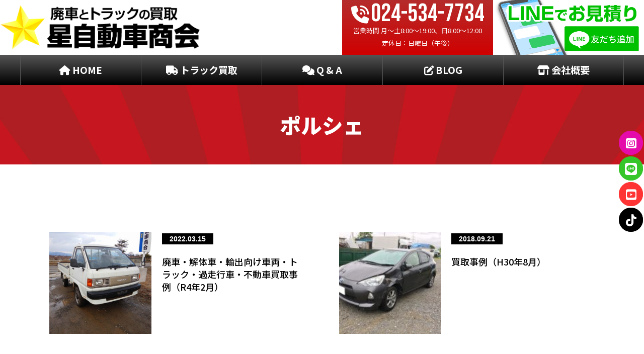

--- FILE ---
content_type: text/html; charset=UTF-8
request_url: https://haishanohoshi.com/category/%E8%B2%B7%E5%8F%96%E4%BA%8B%E4%BE%8B/%E3%83%9D%E3%83%AB%E3%82%B7%E3%82%A7/
body_size: 42399
content:
<!DOCTYPE html>
<html dir="ltr" lang="ja" class="no-js">
<head>
	<meta charset="UTF-8">
	<meta name="viewport" content="width=device-width">
	<link rel="profile" href="http://gmpg.org/xfn/11">
	<link rel="pingback" href="https://haishanohoshi.com/wp/xmlrpc.php">
	<!--[if lt IE 9]>
	<script src="https://haishanohoshi.com/wp/wp-content/themes/clean-simple-white/js/html5.js"></script>
	<![endif]-->
	<script>(function(){document.documentElement.className='js'})();</script>
	<title>ポルシェ | 福島市の廃車、事故車、どんな車も現金買取｜（有）星自動車商会</title>

		<!-- All in One SEO 4.7.5 - aioseo.com -->
		<meta name="robots" content="max-snippet:-1, max-image-preview:large, max-video-preview:-1" />
		<meta name="google-site-verification" content="BGmVxV1_tWRJafZWmjmdcmpPagHD5sI3fQzJGODNXJQ" />
		<link rel="canonical" href="https://haishanohoshi.com/category/kaitorijiseki/%e3%83%9d%e3%83%ab%e3%82%b7%e3%82%a7/" />
		<meta name="generator" content="All in One SEO (AIOSEO) 4.7.5" />
		<meta name="google" content="nositelinkssearchbox" />
		<script type="application/ld+json" class="aioseo-schema">
			{"@context":"https:\/\/schema.org","@graph":[{"@type":"BreadcrumbList","@id":"https:\/\/haishanohoshi.com\/category\/%E8%B2%B7%E5%8F%96%E4%BA%8B%E4%BE%8B\/%E3%83%9D%E3%83%AB%E3%82%B7%E3%82%A7\/#breadcrumblist","itemListElement":[{"@type":"ListItem","@id":"https:\/\/haishanohoshi.com\/#listItem","position":1,"name":"\u5bb6","item":"https:\/\/haishanohoshi.com\/","nextItem":"https:\/\/haishanohoshi.com\/category\/kaitorijiseki\/#listItem"},{"@type":"ListItem","@id":"https:\/\/haishanohoshi.com\/category\/kaitorijiseki\/#listItem","position":2,"name":"\u8cb7\u53d6\u4e8b\u4f8b\uff08\u65e7\uff09","item":"https:\/\/haishanohoshi.com\/category\/kaitorijiseki\/","nextItem":"https:\/\/haishanohoshi.com\/category\/kaitorijiseki\/%e3%83%9d%e3%83%ab%e3%82%b7%e3%82%a7\/#listItem","previousItem":"https:\/\/haishanohoshi.com\/#listItem"},{"@type":"ListItem","@id":"https:\/\/haishanohoshi.com\/category\/kaitorijiseki\/%e3%83%9d%e3%83%ab%e3%82%b7%e3%82%a7\/#listItem","position":3,"name":"\u30dd\u30eb\u30b7\u30a7","previousItem":"https:\/\/haishanohoshi.com\/category\/kaitorijiseki\/#listItem"}]},{"@type":"CollectionPage","@id":"https:\/\/haishanohoshi.com\/category\/%E8%B2%B7%E5%8F%96%E4%BA%8B%E4%BE%8B\/%E3%83%9D%E3%83%AB%E3%82%B7%E3%82%A7\/#collectionpage","url":"https:\/\/haishanohoshi.com\/category\/%E8%B2%B7%E5%8F%96%E4%BA%8B%E4%BE%8B\/%E3%83%9D%E3%83%AB%E3%82%B7%E3%82%A7\/","name":"\u30dd\u30eb\u30b7\u30a7 | \u798f\u5cf6\u5e02\u306e\u5ec3\u8eca\u3001\u4e8b\u6545\u8eca\u3001\u3069\u3093\u306a\u8eca\u3082\u73fe\u91d1\u8cb7\u53d6\uff5c\uff08\u6709\uff09\u661f\u81ea\u52d5\u8eca\u5546\u4f1a","inLanguage":"ja","isPartOf":{"@id":"https:\/\/haishanohoshi.com\/#website"},"breadcrumb":{"@id":"https:\/\/haishanohoshi.com\/category\/%E8%B2%B7%E5%8F%96%E4%BA%8B%E4%BE%8B\/%E3%83%9D%E3%83%AB%E3%82%B7%E3%82%A7\/#breadcrumblist"}},{"@type":"Organization","@id":"https:\/\/haishanohoshi.com\/#organization","name":"\u798f\u5cf6\u5e02\u306e\u5ec3\u8eca\u3001\u4e8b\u6545\u8eca\u3001\u3069\u3093\u306a\u8eca\u3082\u73fe\u91d1\u8cb7\u53d6\uff5c\uff08\u6709\uff09\u661f\u81ea\u52d5\u8eca\u5546\u4f1a","url":"https:\/\/haishanohoshi.com\/","logo":{"@type":"ImageObject","url":"https:\/\/haishanohoshi.com\/wp\/wp-content\/uploads\/2024\/12\/\u540d\u79f0\u672a\u8a2d\u5b9a\u306e\u30c7\u30b6\u30a4\u3042r\u3052r\u30f3.jpg","@id":"https:\/\/haishanohoshi.com\/category\/%E8%B2%B7%E5%8F%96%E4%BA%8B%E4%BE%8B\/%E3%83%9D%E3%83%AB%E3%82%B7%E3%82%A7\/#organizationLogo","width":112,"height":112},"image":{"@id":"https:\/\/haishanohoshi.com\/category\/%E8%B2%B7%E5%8F%96%E4%BA%8B%E4%BE%8B\/%E3%83%9D%E3%83%AB%E3%82%B7%E3%82%A7\/#organizationLogo"}},{"@type":"WebSite","@id":"https:\/\/haishanohoshi.com\/#website","url":"https:\/\/haishanohoshi.com\/","name":"\u798f\u5cf6\u5e02\u306e\u5ec3\u8eca\u3001\u4e8b\u6545\u8eca\u3001\u3069\u3093\u306a\u8eca\u3082\u73fe\u91d1\u8cb7\u53d6\uff5c\uff08\u6709\uff09\u661f\u81ea\u52d5\u8eca\u5546\u4f1a","inLanguage":"ja","publisher":{"@id":"https:\/\/haishanohoshi.com\/#organization"}}]}
		</script>
		<!-- All in One SEO -->

<link rel='dns-prefetch' href='//s.w.org' />
<link rel="alternate" type="application/rss+xml" title="福島市の廃車、事故車、どんな車も現金買取｜（有）星自動車商会 &raquo; フィード" href="https://haishanohoshi.com/feed/" />
<link rel="alternate" type="application/rss+xml" title="福島市の廃車、事故車、どんな車も現金買取｜（有）星自動車商会 &raquo; コメントフィード" href="https://haishanohoshi.com/comments/feed/" />
<link rel="alternate" type="application/rss+xml" title="福島市の廃車、事故車、どんな車も現金買取｜（有）星自動車商会 &raquo; ポルシェ カテゴリーのフィード" href="https://haishanohoshi.com/category/kaitorijiseki/%e3%83%9d%e3%83%ab%e3%82%b7%e3%82%a7/feed/" />
		<!-- This site uses the Google Analytics by MonsterInsights plugin v9.11.1 - Using Analytics tracking - https://www.monsterinsights.com/ -->
		<!-- Note: MonsterInsights is not currently configured on this site. The site owner needs to authenticate with Google Analytics in the MonsterInsights settings panel. -->
					<!-- No tracking code set -->
				<!-- / Google Analytics by MonsterInsights -->
				<script type="text/javascript">
			window._wpemojiSettings = {"baseUrl":"https:\/\/s.w.org\/images\/core\/emoji\/13.1.0\/72x72\/","ext":".png","svgUrl":"https:\/\/s.w.org\/images\/core\/emoji\/13.1.0\/svg\/","svgExt":".svg","source":{"concatemoji":"https:\/\/haishanohoshi.com\/wp\/wp-includes\/js\/wp-emoji-release.min.js?ver=5.8.12"}};
			!function(e,a,t){var n,r,o,i=a.createElement("canvas"),p=i.getContext&&i.getContext("2d");function s(e,t){var a=String.fromCharCode;p.clearRect(0,0,i.width,i.height),p.fillText(a.apply(this,e),0,0);e=i.toDataURL();return p.clearRect(0,0,i.width,i.height),p.fillText(a.apply(this,t),0,0),e===i.toDataURL()}function c(e){var t=a.createElement("script");t.src=e,t.defer=t.type="text/javascript",a.getElementsByTagName("head")[0].appendChild(t)}for(o=Array("flag","emoji"),t.supports={everything:!0,everythingExceptFlag:!0},r=0;r<o.length;r++)t.supports[o[r]]=function(e){if(!p||!p.fillText)return!1;switch(p.textBaseline="top",p.font="600 32px Arial",e){case"flag":return s([127987,65039,8205,9895,65039],[127987,65039,8203,9895,65039])?!1:!s([55356,56826,55356,56819],[55356,56826,8203,55356,56819])&&!s([55356,57332,56128,56423,56128,56418,56128,56421,56128,56430,56128,56423,56128,56447],[55356,57332,8203,56128,56423,8203,56128,56418,8203,56128,56421,8203,56128,56430,8203,56128,56423,8203,56128,56447]);case"emoji":return!s([10084,65039,8205,55357,56613],[10084,65039,8203,55357,56613])}return!1}(o[r]),t.supports.everything=t.supports.everything&&t.supports[o[r]],"flag"!==o[r]&&(t.supports.everythingExceptFlag=t.supports.everythingExceptFlag&&t.supports[o[r]]);t.supports.everythingExceptFlag=t.supports.everythingExceptFlag&&!t.supports.flag,t.DOMReady=!1,t.readyCallback=function(){t.DOMReady=!0},t.supports.everything||(n=function(){t.readyCallback()},a.addEventListener?(a.addEventListener("DOMContentLoaded",n,!1),e.addEventListener("load",n,!1)):(e.attachEvent("onload",n),a.attachEvent("onreadystatechange",function(){"complete"===a.readyState&&t.readyCallback()})),(n=t.source||{}).concatemoji?c(n.concatemoji):n.wpemoji&&n.twemoji&&(c(n.twemoji),c(n.wpemoji)))}(window,document,window._wpemojiSettings);
		</script>
		<style type="text/css">
img.wp-smiley,
img.emoji {
	display: inline !important;
	border: none !important;
	box-shadow: none !important;
	height: 1em !important;
	width: 1em !important;
	margin: 0 .07em !important;
	vertical-align: -0.1em !important;
	background: none !important;
	padding: 0 !important;
}
</style>
	<link rel='stylesheet' id='sbi_styles-css'  href='https://haishanohoshi.com/wp/wp-content/plugins/instagram-feed/css/sbi-styles.min.css?ver=6.6.0' type='text/css' media='all' />
<link rel='stylesheet' id='wp-block-library-css'  href='https://haishanohoshi.com/wp/wp-includes/css/dist/block-library/style.min.css?ver=5.8.12' type='text/css' media='all' />
<link rel='stylesheet' id='float-menu-css'  href='https://haishanohoshi.com/wp/wp-content/plugins/float-menu/public/assets/css/style.min.css?ver=6.0.5' type='text/css' media='all' />
<style id='float-menu-inline-css' type='text/css'>
.float-menu-1 { --fm-icon-size: 24px; --fm-label-size: 15px; --fm-border-radius: 50%; --fm-color: #E86E2C; --fm-background: #1b094f; --fm-z-index: 9999; }@media only screen and (max-width: 480px){ .float-menu-1 { --fm-icon-size: 24px; --fm-label-size: 15px; } }.fm-item-1-0 { --fm-color: #ffffff; --fm-background: rgb(229,11,171); --fm-label-font: inherit; --fm-label-font-style: normal; --fm-label-weight: normal; --fm-text-font: inherit; --fm-text-size: 16px; --fm-text-weight: normal; }.fm-item-1-0:hover { --fm-hover-color: #ffffff; --fm-hover-background: rgb(201,94,0); }.fm-item-1-1 { --fm-color: #ffffff; --fm-background: rgb(54,198,41); --fm-label-font: inherit; --fm-label-font-style: normal; --fm-label-weight: normal; --fm-text-font: inherit; --fm-text-size: 16px; --fm-text-weight: normal; }.fm-item-1-1:hover { --fm-hover-color: #ffffff; --fm-hover-background: rgb(23,119,21); }.fm-item-1-2 { --fm-color: #ffffff; --fm-background: rgb(255,53,53); --fm-label-font: inherit; --fm-label-font-style: normal; --fm-label-weight: normal; --fm-text-font: inherit; --fm-text-size: 16px; --fm-text-weight: normal; }.fm-item-1-2:hover { --fm-hover-color: #ffffff; --fm-hover-background: rgb(193,40,40); }.fm-item-1-3 { --fm-color: #ffffff; --fm-background: rgb(0,0,0); --fm-label-font: inherit; --fm-label-font-style: normal; --fm-label-weight: normal; --fm-text-font: inherit; --fm-text-size: 16px; --fm-text-weight: normal; }.fm-item-1-3:hover { --fm-hover-color: #ffffff; --fm-hover-background: rgb(86,86,86); }
</style>
<link rel='stylesheet' id='float-menu-fontawesome-css'  href='https://haishanohoshi.com/wp/wp-content/plugins/float-menu//vendors/fontawesome/css/all.min.css?ver=6.6' type='text/css' media='all' />
<link rel='stylesheet' id='wpsm_ac-font-awesome-front-css'  href='https://haishanohoshi.com/wp/wp-content/plugins/responsive-accordion-and-collapse/css/font-awesome/css/font-awesome.min.css?ver=5.8.12' type='text/css' media='all' />
<link rel='stylesheet' id='wpsm_ac_bootstrap-front-css'  href='https://haishanohoshi.com/wp/wp-content/plugins/responsive-accordion-and-collapse/css/bootstrap-front.css?ver=5.8.12' type='text/css' media='all' />
<link rel='stylesheet' id='dashicons-css'  href='https://haishanohoshi.com/wp/wp-includes/css/dashicons.min.css?ver=5.8.12' type='text/css' media='all' />
<link rel='stylesheet' id='rmp-menu-styles-css'  href='https://haishanohoshi.com/wp/wp-content/uploads/rmp-menu/css/rmp-menu.css?ver=16.06.47' type='text/css' media='all' />
<link rel='stylesheet' id='to-top-css'  href='https://haishanohoshi.com/wp/wp-content/plugins/to-top/public/css/to-top-public.css?ver=2.3' type='text/css' media='all' />
<link rel='stylesheet' id='cleansimplewhite-style-css'  href='https://haishanohoshi.com/wp/wp-content/themes/clean-simple-white/style.css?ver=1.4.2' type='text/css' media='all' />
<script type='text/javascript' src='https://haishanohoshi.com/wp/wp-includes/js/jquery/jquery.min.js?ver=3.6.0' id='jquery-core-js'></script>
<script type='text/javascript' src='https://haishanohoshi.com/wp/wp-includes/js/jquery/jquery-migrate.min.js?ver=3.3.2' id='jquery-migrate-js'></script>
<script type='text/javascript' id='to-top-js-extra'>
/* <![CDATA[ */
var to_top_options = {"scroll_offset":"100","icon_opacity":"50","style":"icon","icon_type":"dashicons-arrow-up-alt2","icon_color":"#ffffff","icon_bg_color":"#000000","icon_size":"32","border_radius":"5","image":"https:\/\/haishanohoshi.com\/wp\/wp-content\/plugins\/to-top\/admin\/images\/default.png","image_width":"65","image_alt":"","location":"bottom-right","margin_x":"20","margin_y":"70","show_on_admin":"0","enable_autohide":"0","autohide_time":"2","enable_hide_small_device":"0","small_device_max_width":"640","reset":"0"};
/* ]]> */
</script>
<script async type='text/javascript' src='https://haishanohoshi.com/wp/wp-content/plugins/to-top/public/js/to-top-public.js?ver=2.3' id='to-top-js'></script>
<link rel="https://api.w.org/" href="https://haishanohoshi.com/wp-json/" /><link rel="alternate" type="application/json" href="https://haishanohoshi.com/wp-json/wp/v2/categories/26" /><link rel="EditURI" type="application/rsd+xml" title="RSD" href="https://haishanohoshi.com/wp/xmlrpc.php?rsd" />
<link rel="wlwmanifest" type="application/wlwmanifest+xml" href="https://haishanohoshi.com/wp/wp-includes/wlwmanifest.xml" /> 
<meta name="generator" content="WordPress 5.8.12" />
	<style>
	/*#main-content {
		float: right;
	}
	#sidebar {
		float: left;
		margin: 10px 0 10px 10px;
	}*/
	</style>
	<noscript><style>.lazyload[data-src]{display:none !important;}</style></noscript><style>.lazyload{background-image:none !important;}.lazyload:before{background-image:none !important;}</style>	<style>
	
	#header a:link,
	#header a:visited {
		color:  !important;
	}
	#header div {
		color:  !important;
	}
	
		
		
	</style>
	<style>.yydev-mobile-line, .yydev-mobile-line-space {display:none;}@media only screen and (max-width: 1024px) {.yydev-mobile-line-space {display: block;height: 49px;}.yydev-mobile-line {background: #008cd6;text-align: center;position: fixed;left: 0px;right: 0px;bottom: 0px;z-index: 9999999999999999999;border-top: 3px solid #fff;display: table;width: 100%;height: 47px;}.yydev-mobile-line a {font-size: 19px;line-height: 19px;padding: 2px 0px 2px 0px;font-weight: bold;color: #fff !important;font-family: Arial, "Helvetica Neue", Helvetica, sans-serif;display: table-cell;vertical-align: middle;}.yydev-mobile-line a {text-decoration: none;color: #fff;;}.yydev-mobile-line a span.icon {background: url(https://haishanohoshi.com/wp/wp-content/plugins/mobile-contact-line/images/mobile-line.png) no-repeat;background-position: 9px 8px;width: 50px;height: 47px;display: inline-block;margin: 0px 5px 0px 5px;}.yydev-mobile-line a span.button-text {display: inline-block;line-height: 0px;margin: -34px -2px 0px 0px;padding: 0px;vertical-align: middle;}.yydev-mobile-line-rtl a span.button-text {margin: -34px 0px 0px 3px;}.yydev-mobile-line a.phone-button {background: #ef0000;width: 100%;}.yydev-mobile-line a.phone-button span.icon {width: 40px;background-position: 3px 7px;}.yydev-mobile-line-rtl a.phone-button span.icon {background-position: -370px 7px;}}</style><!-- To Top Custom CSS --><style type='text/css'>#to_top_scrollup {right:20px;bottom:70px;}</style><link rel="preconnect" href="https://fonts.googleapis.com">
<link rel="preconnect" href="https://fonts.gstatic.com" crossorigin>
<link href="https://fonts.googleapis.com/css2?family=Bebas+Neue&family=Noto+Sans+JP:wght@100..900&display=swap" rel="stylesheet">
<link href="https://use.fontawesome.com/releases/v6.5.1/css/all.css" rel="stylesheet">
<script src="https://ajax.googleapis.com/ajax/libs/jquery/3.6.3/jquery.min.js"></script>
	
<link href="https://fonts.googleapis.com/css2?family=Roboto:wght@900&display=swap" rel="stylesheet">
	
	<!-- Google Tag Manager -->
<script>(function(w,d,s,l,i){w[l]=w[l]||[];w[l].push({'gtm.start':
new Date().getTime(),event:'gtm.js'});var f=d.getElementsByTagName(s)[0],
j=d.createElement(s),dl=l!='dataLayer'?'&l='+l:'';j.async=true;j.src=
'https://www.googletagmanager.com/gtm.js?id='+i+dl;f.parentNode.insertBefore(j,f);
})(window,document,'script','dataLayer','GTM-WLTFQBX');</script>
<!-- End Google Tag Manager -->
</head>
<body class="archive category category-26">
<script data-cfasync="false" data-no-defer="1">var ewww_webp_supported=false;</script>
	<style type="text/css">.float-menu-1 { --fm-icon-size: 24px; --fm-label-size: 15px; --fm-border-radius: 50%; --fm-color: #E86E2C; --fm-background: #1b094f; --fm-z-index: 9999; }@media only screen and (max-width: 480px){ .float-menu-1 { --fm-icon-size: 24px; --fm-label-size: 15px; } }.fm-item-1-0 { --fm-color: #ffffff; --fm-background: rgb(229,11,171); --fm-label-font: inherit; --fm-label-font-style: normal; --fm-label-weight: normal; --fm-text-font: inherit; --fm-text-size: 16px; --fm-text-weight: normal; }.fm-item-1-0:hover { --fm-hover-color: #ffffff; --fm-hover-background: rgb(201,94,0); }.fm-item-1-1 { --fm-color: #ffffff; --fm-background: rgb(54,198,41); --fm-label-font: inherit; --fm-label-font-style: normal; --fm-label-weight: normal; --fm-text-font: inherit; --fm-text-size: 16px; --fm-text-weight: normal; }.fm-item-1-1:hover { --fm-hover-color: #ffffff; --fm-hover-background: rgb(23,119,21); }.fm-item-1-2 { --fm-color: #ffffff; --fm-background: rgb(255,53,53); --fm-label-font: inherit; --fm-label-font-style: normal; --fm-label-weight: normal; --fm-text-font: inherit; --fm-text-size: 16px; --fm-text-weight: normal; }.fm-item-1-2:hover { --fm-hover-color: #ffffff; --fm-hover-background: rgb(193,40,40); }.fm-item-1-3 { --fm-color: #ffffff; --fm-background: rgb(0,0,0); --fm-label-font: inherit; --fm-label-font-style: normal; --fm-label-weight: normal; --fm-text-font: inherit; --fm-text-size: 16px; --fm-text-weight: normal; }.fm-item-1-3:hover { --fm-hover-color: #ffffff; --fm-hover-background: rgb(86,86,86); }</style><div class="floating-menu float-menu-1 notranslate"><ul class="fm-bar"><li class="fm-item-1-0"><a href="https://www.instagram.com/hoshijidoushashoukai/?utm_source=ig_web_button_share_sheet&#038;igsh=ZDNlZDc0MzIxNw%3D%3D" target="_blank" ><div class="fm-icon"><i class="fab fa-square-instagram "></i></div><div class="fm-label">Instagram</div></a></li><li class="fm-item-1-1"><a href="https://lin.ee/eME11bm" target="_blank" ><div class="fm-icon"><i class="fab fa-line "></i></div><div class="fm-label">LINE</div></a></li><li class="fm-item-1-2"><a href="https://www.youtube.com/@hoshijidoushashoukai" target="_blank" ><div class="fm-icon"><i class="fab fa-square-youtube "></i></div><div class="fm-label">Youtube</div></a></li><li class="fm-item-1-3"><a href="https://www.tiktok.com/@user7984171758161?is_from_webapp=1&#038;sender_device=pc" target="_blank" ><div class="fm-icon"><i class="fab fa-tiktok "></i></div><div class="fm-label">Tiktok</div></a></li></ul></div>				<button type="button"  aria-controls="rmp-container-1688" aria-label="Menu Trigger" id="rmp_menu_trigger-1688"  class="rmp_menu_trigger rmp-menu-trigger-boring">
								<div class="rmp-trigger-label rmp-trigger-label-left">
					<span class="rmp-trigger-text">MENU</span>
										</div>
								<span class="rmp-trigger-box">
									<span class="responsive-menu-pro-inner"></span>
								</span>
					</button>
						<div id="rmp-container-1688" class="rmp-container rmp-container rmp-slide-left">
				<div id="rmp-menu-wrap-1688" class="rmp-menu-wrap"><ul id="rmp-menu-1688" class="rmp-menu" role="menubar" aria-label="menu"><li id="rmp-menu-item-304" class=" menu-item menu-item-type-post_type menu-item-object-page menu-item-home rmp-menu-item rmp-menu-top-level-item" role="none"><a  href="https://haishanohoshi.com/"  class="rmp-menu-item-link"  role="menuitem"  ><i class="fa-solid fa-house"></i> HOME</a></li><li id="rmp-menu-item-306" class=" menu-item menu-item-type-post_type menu-item-object-page rmp-menu-item rmp-menu-top-level-item" role="none"><a  href="https://haishanohoshi.com/track/"  class="rmp-menu-item-link"  role="menuitem"  ><i class="fa-solid fa-truck"></i> トラック買取</a></li><li id="rmp-menu-item-305" class=" menu-item menu-item-type-post_type menu-item-object-page rmp-menu-item rmp-menu-top-level-item" role="none"><a  href="https://haishanohoshi.com/q-a/"  class="rmp-menu-item-link"  role="menuitem"  ><i class="fa-solid fa-comments"></i> Q &#038; A</a></li><li id="rmp-menu-item-1690" class=" menu-item menu-item-type-taxonomy menu-item-object-category rmp-menu-item rmp-menu-top-level-item" role="none"><a  href="https://haishanohoshi.com/category/blog/"  class="rmp-menu-item-link"  role="menuitem"  ><i class="fa-solid fa-pen-to-square"></i> BLOG</a></li><li id="rmp-menu-item-308" class=" menu-item menu-item-type-post_type menu-item-object-page rmp-menu-item rmp-menu-top-level-item" role="none"><a  href="https://haishanohoshi.com/kaishagaiyou/"  class="rmp-menu-item-link"  role="menuitem"  ><i class="fa-solid fa-shop"></i> 会社概要</a></li></ul></div>			</div>
					 
<div id="container">
<h1></h1>
<div id="head_box">
<div id="header">
<table>
<tr>
<th><a href="https://haishanohoshi.com/" ><img src="[data-uri]" alt="福島市の廃車、事故車、どんな車も現金買取｜（有）星自動車商会" data-src="https://haishanohoshi.com/wp/wp-content/themes/clean-simple-white/img/logo.png" decoding="async" class="lazyload"><noscript><img src="https://haishanohoshi.com/wp/wp-content/themes/clean-simple-white/img/logo.png" alt="福島市の廃車、事故車、どんな車も現金買取｜（有）星自動車商会" data-eio="l"></noscript></a></th>
<td class="tel">
	<i class="fa-solid fa-phone-volume"></i> <span class="telno">024-534-7734</span>
	<div class="time">営業時間 月〜土8:00〜19:00、日8:00〜12:00<br>定休日：日曜日（午後）</div>
</td>
<td class="line">
	<a href="https://lin.ee/eME11bm" target="_blank"><img src="[data-uri]" alt="LINEで見積もり" data-src="https://haishanohoshi.com/wp/wp-content/themes/clean-simple-white/img/line_header.png" decoding="async" class="lazyload"><noscript><img src="https://haishanohoshi.com/wp/wp-content/themes/clean-simple-white/img/line_header.png" alt="LINEで見積もり" data-eio="l"></noscript></a>
</td>
</tr>	
</table>

</div><!-- #header -->
<div class="head-nav">
<div class="menu-%e3%83%a1%e3%82%a4%e3%83%b3%e3%83%a1%e3%83%8b%e3%83%a5%e3%83%bc-container"><ul id="menu-%e3%83%a1%e3%82%a4%e3%83%b3%e3%83%a1%e3%83%8b%e3%83%a5%e3%83%bc" class="menu"><li id="menu-item-304" class="menu-item menu-item-type-post_type menu-item-object-page menu-item-home menu-item-304"><a href="https://haishanohoshi.com/"><i class="fa-solid fa-house"></i> HOME</a></li>
<li id="menu-item-306" class="menu-item menu-item-type-post_type menu-item-object-page menu-item-306"><a href="https://haishanohoshi.com/track/"><i class="fa-solid fa-truck"></i> トラック買取</a></li>
<li id="menu-item-305" class="menu-item menu-item-type-post_type menu-item-object-page menu-item-305"><a href="https://haishanohoshi.com/q-a/"><i class="fa-solid fa-comments"></i> Q &#038; A</a></li>
<li id="menu-item-1690" class="menu-item menu-item-type-taxonomy menu-item-object-category menu-item-1690"><a href="https://haishanohoshi.com/category/blog/"><i class="fa-solid fa-pen-to-square"></i> BLOG</a></li>
<li id="menu-item-308" class="menu-item menu-item-type-post_type menu-item-object-page menu-item-308"><a href="https://haishanohoshi.com/kaishagaiyou/"><i class="fa-solid fa-shop"></i> 会社概要</a></li>
</ul></div></div>	
</div>
<div id="content_back">

			<h2 class="midashipage"><span>ポルシェ</span></h2>		
				</div>
<div id="content_arc">
	<ul>
	
			<li><a href="https://haishanohoshi.com/2022/03/15/kaitori43/">
<div class="photo">
<img width="500" height="500" src="[data-uri]" class="attachment-thumbnail size-thumbnail wp-post-image lazyload" alt="福島市　トヨタ　タウンエーストラック　廃車　解体車　輸出向け車両"   data-src="https://haishanohoshi.com/wp/wp-content/uploads/2022/05/DSCN3606_1-500x500.jpg" decoding="async" data-srcset="https://haishanohoshi.com/wp/wp-content/uploads/2022/05/DSCN3606_1-500x500.jpg 500w, https://haishanohoshi.com/wp/wp-content/uploads/2022/05/DSCN3606_1-150x150.jpg 150w" data-sizes="auto" /><noscript><img width="500" height="500" src="https://haishanohoshi.com/wp/wp-content/uploads/2022/05/DSCN3606_1-500x500.jpg" class="attachment-thumbnail size-thumbnail wp-post-image" alt="福島市　トヨタ　タウンエーストラック　廃車　解体車　輸出向け車両" srcset="https://haishanohoshi.com/wp/wp-content/uploads/2022/05/DSCN3606_1-500x500.jpg 500w, https://haishanohoshi.com/wp/wp-content/uploads/2022/05/DSCN3606_1-150x150.jpg 150w" sizes="(max-width: 500px) 100vw, 500px" data-eio="l" /></noscript></div>
<div class="text">
	
	<span class="day">2022.03.15</span>

		<h2><a href="https://haishanohoshi.com/2022/03/15/kaitori43/">廃車・解体車・輸出向け車両・トラック・過走行車・不動車買取事例（R4年2月）</a></h2></div>
<div class="clear"></div>
</a></li>
			<li><a href="https://haishanohoshi.com/2018/09/21/kaitori/">
<div class="photo">
<img width="150" height="150" src="[data-uri]" class="attachment-thumbnail size-thumbnail wp-post-image lazyload" alt="" data-src="https://haishanohoshi.com/wp/wp-content/uploads/2018/09/033_1-1-150x150.jpg" decoding="async" /><noscript><img width="150" height="150" src="https://haishanohoshi.com/wp/wp-content/uploads/2018/09/033_1-1-150x150.jpg" class="attachment-thumbnail size-thumbnail wp-post-image" alt="" data-eio="l" /></noscript></div>
<div class="text">
	
	<span class="day">2018.09.21</span>

		<h2><a href="https://haishanohoshi.com/2018/09/21/kaitori/">買取事例（H30年8月）</a></h2></div>
<div class="clear"></div>
</a></li>
		
	</ul>
	
</div>


<div class="clear"></div>

<div id="footer">
<div id="footer_box">
	<table>
		<tr>
		<th><a href="https://haishanohoshi.com/"><img src="[data-uri]" alt="福島市の廃車、事故車、どんな車も現金買取｜（有）星自動車商会" data-src="https://haishanohoshi.com/wp/wp-content/themes/clean-simple-white/img/f_logo.png" decoding="async" class="lazyload"><noscript><img src="https://haishanohoshi.com/wp/wp-content/themes/clean-simple-white/img/f_logo.png" alt="福島市の廃車、事故車、どんな車も現金買取｜（有）星自動車商会" data-eio="l"></noscript></a><br>
〒960-8166　福島県福島市仁井田字前林川原20-14<br>
電話：024−534−7734　有限会社　星自動車商会</th>
		<td>
			<div id="footer-nav">
			<div class="menu-%e3%83%95%e3%83%83%e3%82%bf%e3%83%bc01-container"><ul id="menu-%e3%83%95%e3%83%83%e3%82%bf%e3%83%bc01" class="menu"><li id="menu-item-340" class="menu-item menu-item-type-post_type menu-item-object-page menu-item-home menu-item-340"><a href="https://haishanohoshi.com/">HOME</a></li>
<li id="menu-item-343" class="menu-item menu-item-type-post_type menu-item-object-page menu-item-343"><a href="https://haishanohoshi.com/track/">トラック買取</a></li>
<li id="menu-item-341" class="menu-item menu-item-type-post_type menu-item-object-page menu-item-341"><a href="https://haishanohoshi.com/q-a/">Q &#038; A</a></li>
<li id="menu-item-342" class="menu-item menu-item-type-post_type menu-item-object-page menu-item-342"><a href="https://haishanohoshi.com/kaishagaiyou/">会社概要</a></li>
<li id="menu-item-1689" class="menu-item menu-item-type-taxonomy menu-item-object-category menu-item-1689"><a href="https://haishanohoshi.com/category/blog/">ブログ</a></li>
<li id="menu-item-344" class="menu-item menu-item-type-post_type menu-item-object-page menu-item-privacy-policy menu-item-344"><a href="https://haishanohoshi.com/privacy-policy/">プライバシーポリシー</a></li>
</ul></div>
			<div class="clear"></div>
</div>
			<span class="w_waku">買取地域</span>　福島市全域｜伊達市｜伊達郡｜二本松市｜郡山市｜相馬市｜南相馬市｜川俣町｜飯館村｜田村市｜田村郡｜本宮市｜須賀川市｜白河市｜猪苗代町｜会津若松市｜南会津町｜会津美里町｜喜多方市｜いわき市｜その他地域、県外は相談可
		</td>
		</tr>
	</table>



</div>
</div><!-- #container -->

<div id="footer-credit">
			&copy; 2026 <a href="https://haishanohoshi.com/">福島市の廃車、事故車、どんな車も現金買取｜（有）星自動車商会</a>.
	
</div><!-- #footer-credit -->



<div class="floating-menu float-menu-1 notranslate"><ul class="fm-bar"><li class="fm-item-1-0"><a href="https://www.instagram.com/hoshijidoushashoukai/?utm_source=ig_web_button_share_sheet&#038;igsh=ZDNlZDc0MzIxNw%3D%3D" target="_blank" ><div class="fm-icon"><i class="fab fa-square-instagram "></i></div><div class="fm-label">Instagram</div></a></li><li class="fm-item-1-1"><a href="https://lin.ee/eME11bm" target="_blank" ><div class="fm-icon"><i class="fab fa-line "></i></div><div class="fm-label">LINE</div></a></li><li class="fm-item-1-2"><a href="https://www.youtube.com/@hoshijidoushashoukai" target="_blank" ><div class="fm-icon"><i class="fab fa-square-youtube "></i></div><div class="fm-label">Youtube</div></a></li><li class="fm-item-1-3"><a href="https://www.tiktok.com/@user7984171758161?is_from_webapp=1&#038;sender_device=pc" target="_blank" ><div class="fm-icon"><i class="fab fa-tiktok "></i></div><div class="fm-label">Tiktok</div></a></li></ul></div><span aria-hidden="true" id="to_top_scrollup" class="dashicons dashicons-arrow-up-alt2"><span class="screen-reader-text">上にスクロール</span></span><!-- Instagram Feed JS -->
<script type="text/javascript">
var sbiajaxurl = "https://haishanohoshi.com/wp/wp-admin/admin-ajax.php";
</script>
<script type='text/javascript' id='eio-lazy-load-js-before'>
var eio_lazy_vars = {"exactdn_domain":"","skip_autoscale":0,"threshold":0};
</script>
<script type='text/javascript' src='https://haishanohoshi.com/wp/wp-content/plugins/ewww-image-optimizer/includes/lazysizes.min.js?ver=690' id='eio-lazy-load-js'></script>
<script type='text/javascript' id='float-menu-js-before'>
var FloatMenu_1 = {"selector":".float-menu-1","position":["right","center"],"shape":"round","sideSpace":true,"buttonSpace":true,"labelSpace":true,"labelConnected":true,"labelEffect":"fade","color":"default","overColor":"default","labelsOn":true,"mobileEnable":false,"mobileScreen":768}
var FloatMenu_1 = {"selector":".float-menu-1","position":["right","center"],"shape":"round","sideSpace":true,"buttonSpace":true,"labelSpace":true,"labelConnected":true,"labelEffect":"fade","color":"default","overColor":"default","labelsOn":true,"mobileEnable":false,"mobileScreen":768}
</script>
<script type='text/javascript' src='https://haishanohoshi.com/wp/wp-content/plugins/float-menu/public/assets/js/floatMenu.min.js?ver=6.0.5' id='float-menu-js'></script>
<script type='text/javascript' src='https://haishanohoshi.com/wp/wp-content/plugins/float-menu/public/assets/js/velocity.min.js?ver=6.0.5' id='velocity-js'></script>
<script type='text/javascript' src='https://haishanohoshi.com/wp/wp-content/plugins/responsive-accordion-and-collapse/js/accordion-custom.js?ver=5.8.12' id='call_ac-custom-js-front-js'></script>
<script type='text/javascript' src='https://haishanohoshi.com/wp/wp-content/plugins/responsive-accordion-and-collapse/js/accordion.js?ver=5.8.12' id='call_ac-js-front-js'></script>
<script type='text/javascript' id='rmp_menu_scripts-js-extra'>
/* <![CDATA[ */
var rmp_menu = {"ajaxURL":"https:\/\/haishanohoshi.com\/wp\/wp-admin\/admin-ajax.php","wp_nonce":"5d758dc18e","menu":[{"menu_theme":"Default","theme_type":"default","theme_location_menu":"0","submenu_submenu_arrow_width":"40","submenu_submenu_arrow_width_unit":"px","submenu_submenu_arrow_height":"39","submenu_submenu_arrow_height_unit":"px","submenu_arrow_position":"right","submenu_sub_arrow_background_colour":"","submenu_sub_arrow_background_hover_colour":"","submenu_sub_arrow_background_colour_active":"","submenu_sub_arrow_background_hover_colour_active":"","submenu_sub_arrow_border_width":"","submenu_sub_arrow_border_width_unit":"px","submenu_sub_arrow_border_colour":"#1d4354","submenu_sub_arrow_border_hover_colour":"#3f3f3f","submenu_sub_arrow_border_colour_active":"#1d4354","submenu_sub_arrow_border_hover_colour_active":"#3f3f3f","submenu_sub_arrow_shape_colour":"#fff","submenu_sub_arrow_shape_hover_colour":"#fff","submenu_sub_arrow_shape_colour_active":"#fff","submenu_sub_arrow_shape_hover_colour_active":"#fff","use_header_bar":"off","header_bar_items_order":{"logo":"off","title":"on","additional content":"off","menu":"on","search":"off"},"header_bar_title":"Responsive Menu","header_bar_html_content":"","header_bar_logo":"","header_bar_logo_link":"","header_bar_logo_width":"","header_bar_logo_width_unit":"%","header_bar_logo_height":"","header_bar_logo_height_unit":"px","header_bar_height":"80","header_bar_height_unit":"px","header_bar_padding":{"top":"0px","right":"5%","bottom":"0px","left":"5%"},"header_bar_font":"","header_bar_font_size":"14","header_bar_font_size_unit":"px","header_bar_text_color":"#ffffff","header_bar_background_color":"#1d4354","header_bar_breakpoint":"8000","header_bar_position_type":"fixed","header_bar_adjust_page":"on","header_bar_scroll_enable":"off","header_bar_scroll_background_color":"#36bdf6","mobile_breakpoint":"600","tablet_breakpoint":"768","transition_speed":"0.5","sub_menu_speed":"0.2","show_menu_on_page_load":"off","menu_disable_scrolling":"off","menu_overlay":"off","menu_overlay_colour":"rgba(0,0,0,0.7)","desktop_menu_width":"","desktop_menu_width_unit":"%","desktop_menu_positioning":"absolute","desktop_menu_side":"left","desktop_menu_to_hide":"","use_current_theme_location":"off","mega_menu":{"225":"off","227":"off","229":"off","228":"off","226":"off"},"desktop_submenu_open_animation":"none","desktop_submenu_open_animation_speed":"100ms","desktop_submenu_open_on_click":"off","desktop_menu_hide_and_show":"off","menu_name":"menu","menu_to_use":"2","different_menu_for_mobile":"off","menu_to_use_in_mobile":"main-menu","use_mobile_menu":"on","use_tablet_menu":"on","use_desktop_menu":"off","menu_display_on":"shortcode","menu_to_hide":"","submenu_descriptions_on":"off","custom_walker":"","menu_background_colour":"#ffffff","menu_depth":"5","smooth_scroll_on":"off","smooth_scroll_speed":"500","menu_font_icons":{"id":["225"],"icon":[""]},"menu_links_height":"55","menu_links_height_unit":"px","menu_links_line_height":"55","menu_links_line_height_unit":"px","menu_depth_0":"5","menu_depth_0_unit":"%","menu_font_size":"16","menu_font_size_unit":"px","menu_font":"","menu_font_weight":"normal","menu_text_alignment":"left","menu_text_letter_spacing":"","menu_word_wrap":"off","menu_link_colour":"#000000","menu_link_hover_colour":"#000000","menu_current_link_colour":"#000000","menu_current_link_hover_colour":"#000000","menu_item_background_colour":"#ffffff","menu_item_background_hover_colour":"#e3e3e3","menu_current_item_background_colour":"#ffffff","menu_current_item_background_hover_colour":"#e3e3e3","menu_border_width":"1","menu_border_width_unit":"px","menu_item_border_colour":"#f2f2f2","menu_item_border_colour_hover":"#f2f2f2","menu_current_item_border_colour":"#f2f2f2","menu_current_item_border_hover_colour":"#f2f2f2","submenu_links_height":"40","submenu_links_height_unit":"px","submenu_links_line_height":"40","submenu_links_line_height_unit":"px","menu_depth_side":"left","menu_depth_1":"10","menu_depth_1_unit":"%","menu_depth_2":"15","menu_depth_2_unit":"%","menu_depth_3":"20","menu_depth_3_unit":"%","menu_depth_4":"25","menu_depth_4_unit":"%","submenu_item_background_colour":"#212121","submenu_item_background_hover_colour":"#3f3f3f","submenu_current_item_background_colour":"#212121","submenu_current_item_background_hover_colour":"#3f3f3f","submenu_border_width":"1","submenu_border_width_unit":"px","submenu_item_border_colour":"#212121","submenu_item_border_colour_hover":"#212121","submenu_current_item_border_colour":"#212121","submenu_current_item_border_hover_colour":"#3f3f3f","submenu_font_size":"13","submenu_font_size_unit":"px","submenu_font":"","submenu_font_weight":"normal","submenu_text_letter_spacing":"","submenu_text_alignment":"left","submenu_link_colour":"#ffffff","submenu_link_hover_colour":"#ffffff","submenu_current_link_colour":"#ffffff","submenu_current_link_hover_colour":"#ffffff","inactive_arrow_shape":"\u25bc","active_arrow_shape":"\u25b2","inactive_arrow_font_icon":"","active_arrow_font_icon":"","inactive_arrow_image":"","active_arrow_image":"","submenu_arrow_width":"40","submenu_arrow_width_unit":"px","submenu_arrow_height":"39","submenu_arrow_height_unit":"px","arrow_position":"right","menu_sub_arrow_shape_colour":"#ffffff","menu_sub_arrow_shape_hover_colour":"#ffffff","menu_sub_arrow_shape_colour_active":"#ffffff","menu_sub_arrow_shape_hover_colour_active":"#ffffff","menu_sub_arrow_border_width":"1","menu_sub_arrow_border_width_unit":"px","menu_sub_arrow_border_colour":"#212121","menu_sub_arrow_border_hover_colour":"#3f3f3f","menu_sub_arrow_border_colour_active":"#212121","menu_sub_arrow_border_hover_colour_active":"#3f3f3f","menu_sub_arrow_background_colour":"#212121","menu_sub_arrow_background_hover_colour":"#3f3f3f","menu_sub_arrow_background_colour_active":"#212121","menu_sub_arrow_background_hover_colour_active":"#3f3f3f","fade_submenus":"off","fade_submenus_side":"left","fade_submenus_delay":"100","fade_submenus_speed":"500","use_slide_effect":"off","slide_effect_back_to_text":"Back","accordion_animation":"off","auto_expand_all_submenus":"off","auto_expand_current_submenus":"off","menu_item_click_to_trigger_submenu":"off","button_width":"55","button_width_unit":"px","button_height":"55","button_height_unit":"px","button_background_colour":"#ffffff","button_background_colour_hover":"#ffffff","button_background_colour_active":"#ffffff","toggle_button_border_radius":"5","button_transparent_background":"on","button_left_or_right":"right","button_position_type":"fixed","button_distance_from_side":"","button_distance_from_side_unit":"%","button_top":"","button_top_unit":"px","button_push_with_animation":"off","button_click_animation":"boring","button_line_margin":"5","button_line_margin_unit":"px","button_line_width":"25","button_line_width_unit":"px","button_line_height":"3","button_line_height_unit":"px","button_line_colour":"#000000","button_line_colour_hover":"#000000","button_line_colour_active":"#000000","button_font_icon":"","button_font_icon_when_clicked":"","button_image":"","button_image_when_clicked":"","button_title":"MENU","button_title_open":"","button_title_position":"left","menu_container_columns":"","button_font":"Archivo Narrow","button_font_size":"10","button_font_size_unit":"px","button_title_line_height":"8","button_title_line_height_unit":"px","button_text_colour":"#000000","button_trigger_type_click":"on","button_trigger_type_hover":"off","button_click_trigger":"#responsive-menu-button","items_order":{"title":"","menu":"on","search":"","additional content":""},"menu_title":"","menu_title_link":"","menu_title_link_location":"_self","menu_title_image":"","menu_title_font_icon":"","menu_title_section_padding":{"top":"10%","right":"5%","bottom":"0%","left":"5%"},"menu_title_background_colour":"#212121","menu_title_background_hover_colour":"#212121","menu_title_font_size":"13","menu_title_font_size_unit":"px","menu_title_alignment":"left","menu_title_font_weight":"400","menu_title_font_family":"","menu_title_colour":"#ffffff","menu_title_hover_colour":"#ffffff","menu_title_image_width":"","menu_title_image_width_unit":"%","menu_title_image_height":"","menu_title_image_height_unit":"px","menu_additional_content":"","menu_additional_section_padding":{"top":"0px","right":"5%","bottom":"0px","left":"5%"},"menu_additional_content_font_size":"16","menu_additional_content_font_size_unit":"px","menu_additional_content_alignment":"center","menu_additional_content_colour":"#ffffff","menu_search_box_text":"Search","menu_search_box_code":"","menu_search_section_padding":{"top":"0px","right":"5%","bottom":"0px","left":"5%"},"menu_search_box_height":"45","menu_search_box_height_unit":"px","menu_search_box_border_radius":"30","menu_search_box_text_colour":"#333333","menu_search_box_background_colour":"#ffffff","menu_search_box_placeholder_colour":"#c7c7cd","menu_search_box_border_colour":"#dadada","menu_section_padding":{"top":"0px","right":"0px","bottom":"0px","left":"0px"},"menu_width":"75","menu_width_unit":"%","menu_maximum_width":"","menu_maximum_width_unit":"px","menu_minimum_width":"","menu_minimum_width_unit":"px","menu_auto_height":"off","menu_container_padding":{"top":"0px","right":"0px","bottom":"0px","left":"0px"},"menu_container_background_colour":"#ffffff","menu_background_image":"","animation_type":"slide","menu_appear_from":"left","animation_speed":"0.5","page_wrapper":"","menu_close_on_body_click":"off","menu_close_on_scroll":"off","menu_close_on_link_click":"off","enable_touch_gestures":"off","hamburger_position_selector":"","menu_id":1688,"active_toggle_contents":"\u25b2","inactive_toggle_contents":"\u25bc"}]};
/* ]]> */
</script>
<script type='text/javascript' src='https://haishanohoshi.com/wp/wp-content/plugins/responsive-menu/v4.0.0/assets/js/rmp-menu.min.js?ver=4.5.0' id='rmp_menu_scripts-js'></script>
<script type='text/javascript' src='https://haishanohoshi.com/wp/wp-includes/js/wp-embed.min.js?ver=5.8.12' id='wp-embed-js'></script>
<div class='yydev-mobile-line'><a class='phone-button activeButtons' data-activevalue='#mobile-fixed' href='tel:0245347734'><span class='icon'></span><span class='button-text'>問い合わせはお電話で</span></a></div><!--yydev-mobile-line--><div class='yydev-mobile-line-space'></div></body>
</html>

--- FILE ---
content_type: text/css
request_url: https://haishanohoshi.com/wp/wp-content/uploads/rmp-menu/css/rmp-menu.css?ver=16.06.47
body_size: 12127
content:
#rmp_menu_trigger-1688{width: 55px;height: 55px;position: fixed;top: 0;border-radius: 5px;display: none;text-decoration: none;right: 0;background: transparent;transition: transform 0.5s, background-color 0.5s}#rmp_menu_trigger-1688 .rmp-trigger-box{width: 25px;color: #000000}#rmp_menu_trigger-1688 .rmp-trigger-icon-active, #rmp_menu_trigger-1688 .rmp-trigger-text-open{display: none}#rmp_menu_trigger-1688.is-active .rmp-trigger-icon-active, #rmp_menu_trigger-1688.is-active .rmp-trigger-text-open{display: inline}#rmp_menu_trigger-1688.is-active .rmp-trigger-icon-inactive, #rmp_menu_trigger-1688.is-active .rmp-trigger-text{display: none}#rmp_menu_trigger-1688 .rmp-trigger-label{color: #000000;pointer-events: none;line-height: 8px;font-family: Archivo Narrow;font-size: 10px;display: inline;text-transform: inherit}#rmp_menu_trigger-1688 .rmp-trigger-label.rmp-trigger-label-top{display: block;margin-bottom: 12px}#rmp_menu_trigger-1688 .rmp-trigger-label.rmp-trigger-label-bottom{display: block;margin-top: 12px}#rmp_menu_trigger-1688 .responsive-menu-pro-inner{display: block}#rmp_menu_trigger-1688 .rmp-trigger-icon-inactive .rmp-font-icon{color: #000000}#rmp_menu_trigger-1688 .responsive-menu-pro-inner, #rmp_menu_trigger-1688 .responsive-menu-pro-inner::before, #rmp_menu_trigger-1688 .responsive-menu-pro-inner::after{width: 25px;height: 3px;background-color: #000000;border-radius: 4px;position: absolute}#rmp_menu_trigger-1688 .rmp-trigger-icon-active .rmp-font-icon{color: #000000}#rmp_menu_trigger-1688.is-active .responsive-menu-pro-inner, #rmp_menu_trigger-1688.is-active .responsive-menu-pro-inner::before, #rmp_menu_trigger-1688.is-active .responsive-menu-pro-inner::after{background-color: #000000}#rmp_menu_trigger-1688:hover .rmp-trigger-icon-inactive .rmp-font-icon{color: #000000}#rmp_menu_trigger-1688:not(.is-active):hover .responsive-menu-pro-inner, #rmp_menu_trigger-1688:not(.is-active):hover .responsive-menu-pro-inner::before, #rmp_menu_trigger-1688:not(.is-active):hover .responsive-menu-pro-inner::after{background-color: #000000}#rmp_menu_trigger-1688 .responsive-menu-pro-inner::before{top: 5px}#rmp_menu_trigger-1688 .responsive-menu-pro-inner::after{bottom: 5px}#rmp_menu_trigger-1688.is-active .responsive-menu-pro-inner::after{bottom: 0}@media screen and (max-width: 768px){#rmp_menu_trigger-1688{display: block}#rmp-container-1688{position: fixed;top: 0;margin: 0;transition: transform 0.5s;overflow: auto;display: block;width: 75%;background-color: #ffffff;background-image: url("");height: 100%;left: 0;padding-top: 0px;padding-left: 0px;padding-bottom: 0px;padding-right: 0px}#rmp-menu-wrap-1688{padding-top: 0px;padding-left: 0px;padding-bottom: 0px;padding-right: 0px;background-color: #ffffff}#rmp-menu-wrap-1688 .rmp-menu, #rmp-menu-wrap-1688 .rmp-submenu{width: 100%;box-sizing: border-box;margin: 0;padding: 0}#rmp-menu-wrap-1688 .rmp-submenu-depth-1 .rmp-menu-item-link{padding-left: 10%}#rmp-menu-wrap-1688 .rmp-submenu-depth-2 .rmp-menu-item-link{padding-left: 15%}#rmp-menu-wrap-1688 .rmp-submenu-depth-3 .rmp-menu-item-link{padding-left: 20%}#rmp-menu-wrap-1688 .rmp-submenu-depth-4 .rmp-menu-item-link{padding-left: 25%}#rmp-menu-wrap-1688 .rmp-submenu.rmp-submenu-open{display: block}#rmp-menu-wrap-1688 .rmp-menu-item{width: 100%;list-style: none;margin: 0}#rmp-menu-wrap-1688 .rmp-menu-item-link{height: 55px;line-height: 55px;font-size: 16px;border-bottom: 1px solid #f2f2f2;font-family: inherit;color: #000000;text-align: left;background-color: #ffffff;font-weight: normal;letter-spacing: 0px;display: block;box-sizing: border-box;width: 100%;text-decoration: none;position: relative;overflow: hidden;transition: background-color 0.5s, border-color 0.5s, 0.5s;padding: 0 5%;padding-right: 50px}#rmp-menu-wrap-1688 .rmp-menu-item-link:after, #rmp-menu-wrap-1688 .rmp-menu-item-link:before{display: none}#rmp-menu-wrap-1688 .rmp-menu-item-link:hover, #rmp-menu-wrap-1688 .rmp-menu-item-link:focus{color: #000000;border-color: #f2f2f2;background-color: #e3e3e3}#rmp-menu-wrap-1688 .rmp-menu-item-link:focus{outline: none;border-color: unset;box-shadow: unset}#rmp-menu-wrap-1688 .rmp-menu-item-link .rmp-font-icon{height: 55px;line-height: 55px;margin-right: 10px;font-size: 16px}#rmp-menu-wrap-1688 .rmp-menu-current-item .rmp-menu-item-link{color: #000000;border-color: #f2f2f2;background-color: #ffffff}#rmp-menu-wrap-1688 .rmp-menu-current-item .rmp-menu-item-link:hover, #rmp-menu-wrap-1688 .rmp-menu-current-item .rmp-menu-item-link:focus{color: #000000;border-color: #f2f2f2;background-color: #e3e3e3}#rmp-menu-wrap-1688 .rmp-menu-subarrow{position: absolute;top: 0;bottom: 0;text-align: center;overflow: hidden;background-size: cover;overflow: hidden;right: 0;border-left-style: solid;border-left-color: #212121;border-left-width: 1px;height: 39px;width: 40px;color: #ffffff;background-color: #212121}#rmp-menu-wrap-1688 .rmp-menu-subarrow svg{fill: #ffffff}#rmp-menu-wrap-1688 .rmp-menu-subarrow:hover{color: #ffffff;border-color: #3f3f3f;background-color: #3f3f3f}#rmp-menu-wrap-1688 .rmp-menu-subarrow:hover svg{fill: #ffffff}#rmp-menu-wrap-1688 .rmp-menu-subarrow .rmp-font-icon{margin-right: unset}#rmp-menu-wrap-1688 .rmp-menu-subarrow *{vertical-align: middle;line-height: 39px}#rmp-menu-wrap-1688 .rmp-menu-subarrow-active{display: block;background-size: cover;color: #ffffff;border-color: #212121;background-color: #212121}#rmp-menu-wrap-1688 .rmp-menu-subarrow-active svg{fill: #ffffff}#rmp-menu-wrap-1688 .rmp-menu-subarrow-active:hover{color: #ffffff;border-color: #3f3f3f;background-color: #3f3f3f}#rmp-menu-wrap-1688 .rmp-menu-subarrow-active:hover svg{fill: #ffffff}#rmp-menu-wrap-1688 .rmp-submenu{display: none}#rmp-menu-wrap-1688 .rmp-submenu .rmp-menu-item-link{height: 40px;line-height: 40px;letter-spacing: 0px;font-size: 13px;border-bottom: 1px solid #212121;font-family: inherit;font-weight: normal;color: #ffffff;text-align: left;background-color: #212121}#rmp-menu-wrap-1688 .rmp-submenu .rmp-menu-item-link:hover, #rmp-menu-wrap-1688 .rmp-submenu .rmp-menu-item-link:focus{color: #ffffff;border-color: #212121;background-color: #3f3f3f}#rmp-menu-wrap-1688 .rmp-submenu .rmp-menu-current-item .rmp-menu-item-link{color: #ffffff;border-color: #212121;background-color: #212121}#rmp-menu-wrap-1688 .rmp-submenu .rmp-menu-current-item .rmp-menu-item-link:hover, #rmp-menu-wrap-1688 .rmp-submenu .rmp-menu-current-item .rmp-menu-item-link:focus{color: #ffffff;border-color: #3f3f3f;background-color: #3f3f3f}#rmp-menu-wrap-1688 .rmp-menu-item-description{margin: 0;padding: 5px 5%;opacity: 0.8;color: #000000}#rmp-search-box-1688{display: block;padding-top: 0px;padding-left: 5%;padding-bottom: 0px;padding-right: 5%}#rmp-search-box-1688 .rmp-search-form{margin: 0}#rmp-search-box-1688 .rmp-search-box{background: #ffffff;border: 1px solid #dadada;color: #333333;width: 100%;padding: 0 5%;border-radius: 30px;height: 45px;-webkit-appearance: none}#rmp-search-box-1688 .rmp-search-box::placeholder{color: #c7c7cd}#rmp-search-box-1688 .rmp-search-box:focus{background-color: #ffffff;outline: 2px solid #dadada;color: #333333}#rmp-menu-title-1688{background-color: #212121;color: #ffffff;text-align: left;font-size: 13px;padding-top: 10%;padding-left: 5%;padding-bottom: 0%;padding-right: 5%;font-weight: 400;transition: background-color 0.5s, border-color 0.5s, color 0.5s}#rmp-menu-title-1688:hover{background-color: #212121;color: #ffffff}#rmp-menu-title-1688 > .rmp-menu-title-link{color: #ffffff;width: 100%;background-color: unset;text-decoration: none}#rmp-menu-title-1688 > .rmp-menu-title-link:hover{color: #ffffff}#rmp-menu-title-1688 .rmp-font-icon{font-size: 13px}#rmp-menu-additional-content-1688{padding-top: 0px;padding-left: 5%;padding-bottom: 0px;padding-right: 5%;color: #ffffff;text-align: center;font-size: 16px}}.rmp-container{display: none;visibility: visible;padding: 0px 0px 0px 0px;z-index: 99998;transition: all 0.3s}.rmp-container.rmp-fade-top, .rmp-container.rmp-fade-left, .rmp-container.rmp-fade-right, .rmp-container.rmp-fade-bottom{display: none}.rmp-container.rmp-slide-left, .rmp-container.rmp-push-left{transform: translateX(-100%);-ms-transform: translateX(-100%);-webkit-transform: translateX(-100%);-moz-transform: translateX(-100%)}.rmp-container.rmp-slide-left.rmp-menu-open, .rmp-container.rmp-push-left.rmp-menu-open{transform: translateX(0);-ms-transform: translateX(0);-webkit-transform: translateX(0);-moz-transform: translateX(0)}.rmp-container.rmp-slide-right, .rmp-container.rmp-push-right{transform: translateX(100%);-ms-transform: translateX(100%);-webkit-transform: translateX(100%);-moz-transform: translateX(100%)}.rmp-container.rmp-slide-right.rmp-menu-open, .rmp-container.rmp-push-right.rmp-menu-open{transform: translateX(0);-ms-transform: translateX(0);-webkit-transform: translateX(0);-moz-transform: translateX(0)}.rmp-container.rmp-slide-top, .rmp-container.rmp-push-top{transform: translateY(-100%);-ms-transform: translateY(-100%);-webkit-transform: translateY(-100%);-moz-transform: translateY(-100%)}.rmp-container.rmp-slide-top.rmp-menu-open, .rmp-container.rmp-push-top.rmp-menu-open{transform: translateY(0);-ms-transform: translateY(0);-webkit-transform: translateY(0);-moz-transform: translateY(0)}.rmp-container.rmp-slide-bottom, .rmp-container.rmp-push-bottom{transform: translateY(100%);-ms-transform: translateY(100%);-webkit-transform: translateY(100%);-moz-transform: translateY(100%)}.rmp-container.rmp-slide-bottom.rmp-menu-open, .rmp-container.rmp-push-bottom.rmp-menu-open{transform: translateX(0);-ms-transform: translateX(0);-webkit-transform: translateX(0);-moz-transform: translateX(0)}.rmp-container::-webkit-scrollbar{width: 0px}.rmp-container ::-webkit-scrollbar-track{box-shadow: inset 0 0 5px transparent}.rmp-container ::-webkit-scrollbar-thumb{background: transparent}.rmp-container ::-webkit-scrollbar-thumb:hover{background: transparent}.rmp-container .rmp-menu-wrap .rmp-menu{transition: none;border-radius: 0;box-shadow: none;background: none;border: 0;bottom: auto;box-sizing: border-box;clip: auto;color: #666;display: block;float: none;font-family: inherit;font-size: 14px;height: auto;left: auto;line-height: 1.7;list-style-type: none;margin: 0;min-height: auto;max-height: none;opacity: 1;outline: none;overflow: visible;padding: 0;position: relative;pointer-events: auto;right: auto;text-align: left;text-decoration: none;text-indent: 0;text-transform: none;transform: none;top: auto;visibility: inherit;width: auto;word-wrap: break-word;white-space: normal}.rmp-container .rmp-menu-additional-content{display: block;word-break: break-word}.rmp-container .rmp-menu-title{display: flex;flex-direction: column}.rmp-container .rmp-menu-title .rmp-menu-title-image{max-width: 100%;margin-bottom: 15px;display: block;margin: auto;margin-bottom: 15px}button.rmp_menu_trigger{z-index: 999999;overflow: hidden;outline: none;border: 0;display: none;margin: 0;transition: transform 0.5s, background-color 0.5s;padding: 0}button.rmp_menu_trigger .responsive-menu-pro-inner::before, button.rmp_menu_trigger .responsive-menu-pro-inner::after{content: "";display: block}button.rmp_menu_trigger .responsive-menu-pro-inner::before{top: 10px}button.rmp_menu_trigger .responsive-menu-pro-inner::after{bottom: 10px}button.rmp_menu_trigger .rmp-trigger-box{width: 40px;display: inline-block;position: relative;pointer-events: none;vertical-align: super}.admin-bar .rmp-container, .admin-bar .rmp_menu_trigger{margin-top: 32px !important}@media screen and (max-width: 782px){.admin-bar .rmp-container, .admin-bar .rmp_menu_trigger{margin-top: 46px !important}}.rmp-menu-trigger-boring .responsive-menu-pro-inner{transition-property: none}.rmp-menu-trigger-boring .responsive-menu-pro-inner::after, .rmp-menu-trigger-boring .responsive-menu-pro-inner::before{transition-property: none}.rmp-menu-trigger-boring.is-active .responsive-menu-pro-inner{transform: rotate(45deg)}.rmp-menu-trigger-boring.is-active .responsive-menu-pro-inner:before{top: 0;opacity: 0}.rmp-menu-trigger-boring.is-active .responsive-menu-pro-inner:after{bottom: 0;transform: rotate(-90deg)}

--- FILE ---
content_type: text/css
request_url: https://haishanohoshi.com/wp/wp-content/themes/clean-simple-white/style.css?ver=1.4.2
body_size: 49318
content:
/*
Theme Name:  Clean Simple White
Theme URI:   http://mazznoer.web.id/wordpress-themes/clean-simple-white/
Author:      Mazznoer
Author URI:  http://mazznoer.web.id/
Description: It is a very clean and simple theme for Your WordPress site.
Version:     1.4.2
License:     GPL
License URI: http://www.gnu.org/licenses/gpl.html
Tags:        white, blue, light, two-columns, right-sidebar, theme-options, featured-images, fixed-layout, sticky-post, threaded-comments, translation-ready
Text Domain: clean-simple-white
*/

/* =Reset
-------------------------------------------------------------- */

/* http://meyerweb.com/eric/tools/css/reset/ 
   v2.0 | 20110126
   License: none (public domain)
*/

html, body, div, span, applet, object, iframe,
h1, h2, h3, h4, h5, h6, p, blockquote, pre,
a, abbr, acronym, address, big, cite, code,
del, dfn, em, img, ins, kbd, q, s, samp,
small, strike, strong, sub, sup, tt, var,
b, u, i, center,
dl, dt, dd, ol, ul, li,
fieldset, form, label, legend,
table, caption, tbody, tfoot, thead, tr, th, td,
article, aside, canvas, details, embed, 
figure, figcaption, footer, header, hgroup, 
menu, nav, output, ruby, section, summary,
time, mark, audio, video {
	margin: 0;
	padding: 0;
	border: 0;
	font-size: 100%;
	font: inherit;
	vertical-align: baseline;
}
/* HTML5 display-role reset for older browsers */
article, aside, details, figcaption, figure, 
footer, header, hgroup, menu, nav, section {
	display: block;
}
body {
	line-height: 1;
}
ol, ul {
	list-style: none;
}
blockquote, q {
	quotes: none;
}
blockquote:before, blockquote:after,
q:before, q:after {
	content: '';
	content: none;
}
table {
	border-collapse: collapse;
	border-spacing: 0;
}

.scroll-fade-up {
  background-color: #3cb371;
  height: 200px;
  margin: 500px auto;
  width: 80%;
}
/* additional by Mazznoer */

:focus {
	outline: none;
}
/* =scroll_up
-------------------------------------------------------------- */

/* =Basic HTML
-------------------------------------------------------------- */

html {
	font-size: 100%;
	overflow-y: scroll;
	/* maxvoltar.com/archive/-webkit-font-smoothing */
	-webkit-font-smoothing: antialiased;
	-webkit-text-size-adjust: 100%;
	-moz-text-size-adjust: 100%;
	-ms-text-size-adjust: 100%;
	background:#fff;

}
body {

	font-family: "Noto Sans JP", serif;
	font-size: 16px;
	font-weight:400;
	line-height: 25px;
	color:#000;
}
.kg{
	display:block;
}
a:link,
a:visited {
	color: #000;
	text-decoration: none;
}
a:hover {
	color: #000;
	text-decoration: none;
}
hr {
	background: #ccc;
	border: none;
	height: 1px;
}
b, dt, strong {
	font-weight: bold;
}
blockquote, dl, ol, p, pre, table, ul  {
	margin: 13px 0;
}
blockquote {
	font-family: georgia;
	font-size: 1.1em;
	margin-left: 40px;
}
dd {
	margin-left: 35px;
}
ol, ul {
	margin-left: 30px;
}
ul {
	list-style-type: square;
}
ol {
	list-style-type: decimal;
}
mark {
	background-color: #ff9;
}
del {
	text-decoration: line-through;
}
abbr[title],
dfn[title] {
	border-bottom: 1px dotted;
	cursor: help;
}
q:before,
q:after {
	content: '"';
}
table {
	border-collapse: collapse;
	border-spacing: 0;
}
td, th {
	border: 0px solid #888;
}
input, select {
	vertical-align: middle;
}
pre {
	overflow: auto;
}
address, em {
	font-style: italic;
}
code, kbd {
	font-family: monospace;
	font-size: 1.2em;
}
sub {
	vertical-align: sub;
	font-size: smaller;
}
sup {
	vertical-align: super;
	font-size: smaller;
}
a:hover img {
  opacity: 0.7;
  filter: alpha(opacity=70);
  -ms-filter: "alpha(opacity=70)";
}

/* =Headings
-------------------------------------------------------------- */

h1, h2, h3, h4, h5, h6 {
	clear: both;
	line-height: 1.4em;
}
h1{
	margin:0;
	padding:0 0 0 1em;
	width:100%;
	font-size:1em;
	font-weight:700;
	background:#b52c2c;
	color:#fff;
}
h2 {
	font-size: 1.7em;
}
h3 {
	font-size: 1.6em;
	font-weight:500;
}
h4 {
	font-size: 1.3em;
	font-weight:500;
}
h5 {
	font-size: 1.2em;
	font-weight:500;
}
h6 {
	font-size: 1.1em;
	font-weight:500;
}

/* =Layout
-------------------------------------------------------------- */

#container {
	margin: 0px auto;
	text-align: left;
	width: 100%;
	overflow:hidden;
}



#content_back{
	width:100%;
	padding:0 0 50px 0;
}
#content_back h2.midashipage{
	font-size:2.6em;
	font-weight:900;
	text-align:center;
	padding:50px 0;
	background:url(img/red_back.jpg);
	background-repeat:no-repeat;
	background-position:top center;
	background-size:cover;
	margin-bottom:50px;
	color:#fff;
}
.main h3{
	font-size:20px;
	font-weight:600;
	text-align:left;
	padding:30px 0 10px 0;
}

.main h3.midashi {
  color: #2d2d2d;
  font-size: 2rem;
  letter-spacing: 0.4rem;
  font-weight: bold;
  text-align: center;
}

.main h3.midashi:after {
  content: "";
  display: block;
  width: 4rem;
  border-top: 8px dotted #e66a6a;
  margin: 0.4rem auto 0;
}
.main_content {
	width: 90%;
	max-width:1000px;
	margin:0 auto;
}
.main_content img{
	width:90%;
	max-width:600px;
	height:auto;
}
.main {
	width: 90%;
	max-width:1000px;
	margin:0 auto;
	padding-bottom:100px;
}
.main table{
	border:1px solid #ddd;
}
.main table th{
	border:1px solid #ddd;
	padding:10px;
	box-sizing:border-box;
	background:#eee;
}
.main table td{
	border:1px solid #ddd;
	padding:10px;
	box-sizing:border-box;
}
#content_back .main_content {

}
#sidebar {
	background: transparent;
	float: right;
	margin: 10px 10px 10px 0;
	padding: 0px;
	width: 315px;
}
.sp{display:none;}
img{
	vertical-align:bottom;
}
/* =Header
-------------------------------------------------------------- */


#head_box{
	width:100%;
	background:#fff;
}
#header {
	width:100%;
	margin:0 auto;

}

#header table{
	width:100%;
	margin:0;
	padding:0;
}
#header th{
	padding:0;
	vertical-align:middle;
}
#header th img{
	width:auto;
	height:90px;
	display:block;
	margin:0;
}
#header td.tel{
	width:300px;
	padding:0;
	  background-image: linear-gradient(180deg, rgba(181, 44, 44, 1), rgba(208, 0, 0, 1));
	color:#fff;
	vertical-align:middle;
	text-align:center;
	padding:0;
}
#header td.line{
	width:300px;
	padding:0;
	vertical-align:middle;
	text-align:center;
	padding:0;
}
#header td.line img{
	width:100%;
	height:auto;
}
.fa-phone-volume {
	font-size:2.2em;
}
#header td.tel .telno{
	font-size:3.1em;
	text-align:center;
	font-family: "Bebas Neue", sans-serif;
	font-weight: 400;
}
#header td.tel .time{
	font-size:0.8em;
}
/* =Navigation
-------------------------------------------------------------- */
.head-nav {
	width:100%;
	background-image: linear-gradient(180deg, rgba(85, 85, 85, 1), rgba(0, 0, 0, 1));
}
.head-nav ul{
	margin:0 auto;
	padding:0;
	width:100%;
	max-width:1200px;
}
.head-nav ul:after {
	  content: "";
	  clear: both;
	  display: block;
	}
.head-nav ul li {
	display: block;
	float: left;
	list-style-type: none;
	text-align: center;
	box-sizing: border-box;
	margin:0;
	width:20%;
	padding:0 0 0 0;
	font-size:1.2em;
	font-weight:700;
	line-height:60px;
	border-left:1px solid #555;
}
.head-nav ul li:last-child{
	border-right:1px solid #555;
	
	
}
.head-nav li a{
	display: block;
	box-sizing:border-box;
	color:#fff;
}
.head-nav ul li a:link,
.head-nav ul li a:visited{
	color:#fff;
	display:block;
	height:60px;
}
.head-nav ul li a:hover{
	color:#000;
	background:#fff;
	display:block;
	-webkit-transition: all .3s;
	transition: all .3s;

}

/* =Footer
-------------------------------------------------------------- */
#footer a:link,
#footer a:visited {
	color:#fff;
}
#footer a:hover {
	text-decoration: none;
}
#footer {
	width:100%;
	background:#e60000;
}

#footer_box{
	width:90%;
	max-width:1100px;
	margin:0 auto;
	padding:50px 0;

}
#footer_box table{
	width:100%;
	margin:0 auto;
}
#footer_box th{
	width:30%;
	vertical-align:top;
	font-size:0.9em;
	line-height:20px;
	color:#fff;
}
#footer_box th img{
	width:100%;
	max-width:335px;
	height:auto;
	padding-bottom:15px;
}
#footer_box td{
	vertical-align:top;
	line-height:35px;
	padding-left:50px;
	box-sizing:border-box;
	color:#fff;
}
.w_waku {
	border:1px solid #fff;
	border-radius:5px;
	padding:5px 10px;
}
#footer-nav {
	padding-bottom:50px;
}
#footer-nav ul {
	display: flex;
    justify-content: center;
    margin: 0;
    padding: 0;
}
#footer-nav ul li {
	list-style: none;
}
#footer-nav ul li img{
	display:none;
}
#footer-nav li a{
	display: block;
	padding:0 10px;
	box-sizing:border-box;
	text-align:left;
	font-weight:500;
}
#footer-box{
	font-size:0.9em;
	text-align:center;
	font-weight:500;
}
#footer-box a:link,
#footer-box a:visited,
#footer-nav li a:link,
#footer-nav li a:visited {
	color:#fff;
}

#footer-box a,
#footer-nav li a {
  position: relative;
  display: inline-block;
  text-decoration: none;
}
#footer-box a::after,
#footer-nav li a::after {
  position: absolute;
  bottom: -4px;
  left: 0;
  content: '';
  width: 100%;
  height: 1px;
  background: #fff;
  transform: scale(0, 1);
  transform-origin: left top;
  transition: transform .3s;
}
#footer-box a:hover::after,
#footer-nav li a:hover::after {
  transform: scale(1, 1);
}


#footer-credit {
	width:100%;
	padding: 10px 0;
	box-sizing:border-box;
	color:#000;
	font-size:0.8em;
	font-weight:700;
	text-align:center;
}
#footer-credit a:link,
#footer-credit a:visited {
	color:#000;
}
/* =Content
-------------------------------------------------------------- */
#top_img{
	background-size: auto auto;
	background:url(img/back_sora.jpg);
	background-repeat:no-repeat;
	background-size:cover;
	background-position:bottom center;
	width:100%;
}
#top_img .liiimg{
	background:url(img/topback_photo.jpg);
	background-repeat:no-repeat;
	background-position:top center;
	background-size:100% 650px;
	width:100%;
	max-width:1200px;
	height:650px;

	margin:0 auto;
	position:relative;
}
#top_img .youtube{
	height:300px;
	width:400px;
	position:absolute;
	top:180px;
	right:0;
	border:10px solid #fff;
	box-sizing:border-box;
}
.youtube {
  aspect-ratio: 16 / 9;
}
.youtube iframe {
  width: 100%;
  height: 100%;
}
#top_img .liiimg .liiimg_txt{
	font-size:2.8em;
	font-weight:900;
	background:#fff;
	border:3px solid #000;
	padding:10px 20px; 
}
/* =Slider
-------------------------------------------------------------- */
.sliderArea {
  background: #fff;
  overflow: hidden;
}
.sliderWide {
  max-width: 100%;
  margin: 0 auto;
  padding: 0px 0;
}
.sliderWide .slick-arrow {
  opacity: 0;
  transition-duration: 0.3s;
}
.sliderWide:hover .slick-arrow {
  opacity: 1;
}
.slider {
  max-width: 1200px;
  margin: 0 auto;
  padding: 0;
}
.slider .slick-list {
  overflow: visible;
}
.slider .slick-track {}
.slider .slick-slide {
  padding: 0 0px;
  opacity: .5;
  transition-duration: 0.3s;
}
.slider .slick-slide.slick-current {
  opacity: 1;
}
.slider .slick-slide a {
  display: block;
}
.slider .slick-slide a:hover {
  display: block;
  opacity: .7;
}
.slider img {
  height: auto;
  width: 100%;
}
.slick-prev, .slick-next {
  z-index: 1;
}
.slick-dots {
  bottom: -33px;
}

#top_img_midashi{
	width:100%;
	background:#fdd23c;
}
#top_img_midashi h1{
	font-size:1.7em;
	font-weight:900;
	text-align:center;
	padding:20px 0;
	line-height:35px;
	background:#fff;
	color:#c60e0e;
}
#top_img_midashi{
	width:100%;
	background:#fdd23c;
}
#kaitori_back{
	width:100%;
	background:url(img/red_back.jpg);
	background-repeat:no-repeat;
	background-position:top center;
	background-size:cover;
}
#kaitori{
	width:95%;
	max-width:1200px;
	margin:0 auto;
	padding:70px 0;
}
.balloon {
      width: 85%;
	margin:0 auto;
      margin-bottom: 2rem;
      display: flex;
      align-items: start;
		gap: 2rem;}
.balloon__icon {
        width: 7rem;
		 height: 7rem;
}
 .balloon__icon img {
          width: 100%;
          border-radius: 50%;
        }
 
.balloon__txt{
        position: relative;
        max-width: 720px;
        padding: 1rem;
        border-radius: 0.5rem;
        background: #f1f1f1;
		  font-size:2em;
		  font-weight:900;
		  line-height:40px;
		  flex: 1;}


#kaitori h2{
	font-size:1.9em;
	text-align:center;
	font-weight:700;
	color:#fff;
}
#kaitori .titel{
	width:95%;
	max-width:1050px;
	margin:0 auto;
	padding:40px 0;

}
#kaitori .titel img{
	width:100%;
	height:auto;

}

#kaitori ul{
	margin:0 0 40px 0;
	padding:0;
	display:-webkit-box;
	display:-moz-box;
	display:-ms-box;
	display:-webkit-flexbox;
	display:-moz-flexbox;
	display:-ms-flexbox;
	display:-webkit-flex;
	display:-moz-flex;
	display:-ms-flex;
	display:flex;
	-webkit-box-lines:multiple;
	-moz-box-lines:multiple;
	-webkit-flex-wrap:wrap;
	-moz-flex-wrap:wrap;
	-ms-flex-wrap:wrap;
	flex-wrap:wrap;
}
#kaitori ul:after {
	  content: "";
	  clear: both;
	  display: block;
	}
#kaitori ul li {
	display: block;
	float: left;
	list-style-type: none;
	text-align: center;
	width: 31%;
	box-sizing: border-box;
	padding:0 0 10px 0;
	background:#fff;
	border-radius:10px;
	margin:1%;
}
#kaitori ul li h4{
	font-size:2em;
	font-weight:900;
	padding:15px;
	box-sizing:border-box;
	border-radius:10px 10px 0px 0px ;
    -webkit-border-radius:10px 10px 0px 0px ;
    -moz-border-radius:10px 10px 0px 0px ;
	background:#f9df04;
}

#kaitori ul li h4 span{
	font-size:0.7em;
	font-weight:700;
	background:#fff;
	border-radius:5px;
	padding:2px 5px;
}
#kaitori ul li h5{
	font-size:2em;
  font-weight: 900;
	padding:20px 0 10px 0;
	box-sizing:border-box;
	color:#d70000;
}
#kaitori ul li h5 span{
	font-size:1.5em;
 font-family: "Roboto", sans-serif;
  font-weight: 900;
}
#kaitori ul li img{
	width:60%;
	height:auto;
	display:block;
	text-align:center;
	margin:0 auto;
}
#kaitori ul li .sub{
	width:100%;
	background:#d22a46;
	font-size:20px;
	color:#fff;
	line-height:40px;
	font-weight:500;
	
}
#kaitori ul li .sub .plus{
	font-size:26px;
	font-weight:900;
	color:#fff600;
}
#kaitori ul li .sub .en{
	font-size:20px;
	font-weight:900;
	color:#fff600;
}
#kaitori .kakakuplus{
	width:90%;
	line-height:40px;
	padding:10px;
	box-sizing:border-box;
	font-weight:900;
	font-size:1.5em;
	padding:15px 2em;
	border-radius:10px;
	margin:40px auto;
	color:#2c2c2c;
	background:#ffffff;
	text-align:center;
}
#kaitori .kakakuplus .sub{
	
	font-size:40px;
	color:#bd2424;

}
#content03{
	width:100%;
	background:#f7f7f7;
	padding:70px 0;
}

#content03 .box{
	width:90%;
	max-width:1200px;
	margin:0 auto;
}
#content03 .box h2{
	font-size:2.2em;
	font-weight:600;
	text-align:center;
	color:#ef0000;
}
#content03 .box h2 span{
	padding:10px 10px 0 10px;
	border-bottom:5px solid #000;
}

#content03 ul{
	margin:70px 0 0 0;
	padding:0;
	display:-webkit-box;
	display:-moz-box;
	display:-ms-box;
	display:-webkit-flexbox;
	display:-moz-flexbox;
	display:-ms-flexbox;
	display:-webkit-flex;
	display:-moz-flex;
	display:-ms-flex;
	display:flex;
	-webkit-box-lines:multiple;
	-moz-box-lines:multiple;
	-webkit-flex-wrap:wrap;
	-moz-flex-wrap:wrap;
	-ms-flex-wrap:wrap;
	flex-wrap:wrap;
}
#content03 ul:after {
	  content: "";
	  clear: both;
	  display: block;
	}
#content03 ul li {
	display: block;
	float: left;
	list-style-type: none;
	text-align: left;
	width: 23%;
	box-sizing: border-box;
	padding:10px;
	margin:1%;
	background:#fff;
	border:3px solid #000;
	color:#000;
}
#content03 ul li .kaitorikakaku table{
	margin:0 0 10px 0;
}
#content03 ul li .kaitorikakaku table th{
	background:#ffd800;
	font-weight:600;
	text-align:center;
	width:5em;
	color:#000;
	vertical-align:middle;
}
#content03 ul li .kaitorikakaku table td{
	font-weight:900;
	text-align:right;
	font-size:1.9em;
	color:#e90000;
}
#content03 ul li .kaitorikakaku table td span{
	font-weight:500;
	text-align:right;
	font-size:0.5em;
	color:#000;
}
#content03 ul li .subtext h5{
	background:#ececec;
	font-size:0.8em;
	font-weight:500;
	text-align:center;
	line-height:20px;
	color:#000;
	padding:5px 0;
}
#content03 ul li .subtext .text{
	font-size:1em;
	font-weight:700;
	text-align:left;
	padding:5px 0;
	color:#000;
	text-align:center;
}
#content03 ul li .subtext table{
	margin:0 0;
}
#content03 ul li .subtext table th{
	background:#ececec;
	font-size:0.8em;
	font-weight:500;
	text-align:left;
	width:4em;
	color:#000;
	padding:5px 10px;
	vertical-align:middle;
	border:1px solid #fff;
}
#content03 ul li .subtext table td{
	font-size:0.9em;
	font-weight:600;
	text-align:left;
	color:#000;
	padding:0 10px;
	vertical-align:middle;
	border:1px solid #fff;
}
#content03 ul li img{
	width:100%;
	height: auto;
}
#content03 ul li .text{
	box-sizing:border-box;
	color:#000;

}
#content03 ul li .text .day{
	font-size:14px;
	line-height:20px;
	font-weight:500;
	padding-bottom:5px;
}
#content03 ul li a{
	display: block;
	width:100%;
	height:100%;
}
#content03 ul li a,
#content03 ul li a:visited {
	display: block;
	color:#475e6f;
}
#content03 ul li a:hover{
	color:#475e6f;
}

#riyu{
	width:100%;
	padding:50px 0;
}
.riyu_back{
	width:90%;
	max-width:1200px;
	margin:0 auto;
	padding:0 0;
}
#riyu .titel_img_box{
	position:relative;
	width:95%;
	max-width:1100px;
	height:140px;
	margin:0 auto;
}
#riyu .table_box{
	position:static;
	padding-top:50px;
}

#riyu .titel_img_box h2{
	font-size:2.5em;
	line-height:50px;
	font-weight:900;
	text-align:left;
	margin:20px 0 50px 0;
	padding:20px 0 20px 40px;
	color:#e60000;
	border-top:2px solid #000;
	border-bottom:2px solid #000;
	position:absolute;
    right: 0;
	left: 0;
	margin: 0 auto;
	width:100%;
	box-sizing:border-box;
}

#riyu .titel_img_box img{
	width:200px;
	height:auto;
	position:absolute;
	bottom:0;
	right:0;
	padding-right:50px;
	display:block;
}

#riyu ul{
	margin:50px 0;
	padding:0;
	display:-webkit-box;
	display:-moz-box;
	display:-ms-box;
	display:-webkit-flexbox;
	display:-moz-flexbox;
	display:-ms-flexbox;
	display:-webkit-flex;
	display:-moz-flex;
	display:-ms-flex;
	display:flex;
	-webkit-box-lines:multiple;
	-moz-box-lines:multiple;
	-webkit-flex-wrap:wrap;
	-moz-flex-wrap:wrap;
	-ms-flex-wrap:wrap;
	flex-wrap:wrap;
}
#riyu ul:after {
	  content: "";
	  clear: both;
	  display: block;
	}
#riyu ul li {
	display: block;
	float: left;
	list-style-type: none;
	text-align: left;
	width: 31%;
	line-height:23px;
	box-sizing: border-box;
	padding:20px;
	margin:1%;
	border:3px solid #000;
	background:#fffeea;
	font-weight:500;
}
h3.bar{
	font-size:2.5em;
	line-height:50px;
	font-weight:900;
	text-align:center;
	margin:20px 0 50px 0;
	padding:20px 0 20px 40px;
	color:#e60000;
	border-top:2px solid #000;
	border-bottom:2px solid #000;	
}

#riyu ul li .no{
	font-size:1.4em;
	text-align:left;
	line-height:35px;
	background:#e60000;
	color:#fff;
	padding:0 20px;
}
#riyu ul li h3{
	border:2px solid #e60000;
	color:#e60000;
	font-size:1.4em;
	font-weight:bold;
	text-align:left;
	line-height:30px;
	padding:10px;
	box-sizing:border-box;
	background:#fff;
	margin-bottom:20px;
}
#riyu ul li img{
	width:100%;
	height:auto;
}
.ymorebtn {
	display: block;
	width: 325px;
	height:65px;
	margin:15px auto 30px auto;
	text-align: center;
	text-decoration: none;
	line-height: 65px;
	outline: none;
	font-size:20px;
	font-weight:400;
	font-family: 'Zen Kaku Gothic New', sans-serif;
	letter-spacing:2px;
	color:#fff;
    background: #e60000;
	position: relative;
}
.ymorebtn::after {
    position: absolute;
    top: 50%;
    right: 15px;
    width: 10px;
    height: 10px;
    transform: translateY(-50%) rotate(45deg);
    border-right: 2px solid currentColor;
    border-top: 2px solid currentColor;
    content: "";
}
a.ymorebtn,
a:link.ymorebtn{
	color:#fff;
}
.ymorebtn:hover {
	color:#fff;
	background:#8f0000;
	text-decoration: none;
}

.ymorebtn::before {
	position: absolute;
	z-index: -1;
	display: block;
    content: "";
}
.ymorebtn,
.ymorebtn::before,
.ymorebtn::after {
	-webkit-box-sizing: border-box;
	-moz-box-sizing: border-box;
	box-sizing: border-box;
	-webkit-transition: all .3s;
	transition: all .3s;
}
#servise_menu{
	width:90%;
	max-width:900px;
	margin:100px auto 0 auto;
	background:#efefef;
	padding:20px;
	box-sizing:border-box;
	border:1px solid #000;
}
#servise_menu th{
	width:30%;
	vertical-align:middle;
}
#servise_menu td{
	width:70%;
	font-size:0.9em;
	line-height:25px;
	vertical-align:middle;
}
#servise_menu h4{
	font-weight: 700;
	font-size:1.6em;
	margin-bottom:30px;
	border-bottom:5px solid #ffde00;
}
#servise_menu h5{
	font-size:1.1em;
	font-weight:600;
	margin:0;
	padding:0;
}

#servise_menu th img{
	width:90%;
	height:auto;
 }
.s_menu ul li h4{
	font-size:1.4em;
	color:#475e6f;
	font-weight:700;
	padding:20px 0 10px 0;
}
.sub_menu {
	width:100%;
	max-width:1000px;
	margin:0 auto;
	padding-top:100px;
}
.sub_menu ul{
	margin:0;
	padding:0;
	display:-webkit-box;
	display:-moz-box;
	display:-ms-box;
	display:-webkit-flexbox;
	display:-moz-flexbox;
	display:-ms-flexbox;
	display:-webkit-flex;
	display:-moz-flex;
	display:-ms-flex;
	display:flex;
	-webkit-box-lines:multiple;
	-moz-box-lines:multiple;
	-webkit-flex-wrap:wrap;
	-moz-flex-wrap:wrap;
	-ms-flex-wrap:wrap;
	flex-wrap:wrap;
}
.sub_menu ul:after {
	  content: "";
	  clear: both;
	  display: block;
	}
.sub_menu ul li {
	display: block;
	float: left;
	list-style-type: none;
	text-align: left;
	width:50%;
	box-sizing: border-box;
	padding:0px 30px;
	margin:0;
	font-size:0.9em;
}
.sub_menu ul li th{
	max-width:110px;
}
.sub_menu ul li th img{
	width:100%;
	height:auto;
}
.sub_menu ul li td{
	padding-left:25px;
	box-sizing:border-box;
	vertical-align:top;
}
.sub_menu ul li td h4{
	font-size:1.2em;
	color:#475e6f;
	font-weight:700;
	padding:0 0 10px 0;
}

#flow{
	width:100%;
	padding:0  0;
	background:#f7f7f7;
}
.flow_back{
	width:100%;
	max-width:1200px;
	margin:0 auto;
	padding:60px 0;
}

#flow h2{
	font-size:1.6em;
	font-weight:900;
	text-align:center;
	margin:0 auto;
	padding:20px 0;
	border-top:3px solid #000;
	border-bottom:3px solid #000;
	width:90%;
	max-width:1100px;
}

#flow ul{
	margin:0 0 0 auto;
	padding:40px 0 0 0;
	display:-webkit-box;
	display:-moz-box;
	display:-ms-box;
	display:-webkit-flexbox;
	display:-moz-flexbox;
	display:-ms-flexbox;
	display:-webkit-flex;
	display:-moz-flex;
	display:-ms-flex;
	display:flex;
	-webkit-box-lines:multiple;
	-moz-box-lines:multiple;
	-webkit-flex-wrap:wrap;
	-moz-flex-wrap:wrap;
	-ms-flex-wrap:wrap;
	flex-wrap:wrap;
	width:100%;
}
#flow ul:after {
	  content: "";
	  clear: both;
	  display: block;
	}
#flow ul li {
	display: block;
	float: left;
	list-style-type: none;
	text-align: left;
	width: 26%;
	box-sizing: border-box;
	padding:15px 20px;
	margin:2% 3%;
	position:relative;
	background:#fff;
}

#flow ul li .no_box{
	background:#ffd200;
	color:#fff;
	font-size:50px;
	line-height:50px;
	font-weight:600;
	width:60px;
	padding-bottom:10px;
	vertical-align:middle;
	text-align:center;
	position:absolute;
	top:-20px;
	left:-20px;
}
#flow ul li h3{
	font-size:1.4em;
	font-weight:bold;
	text-align:left;
	margin:0 0 30px 0;
	padding:0 0 0 2em;

}
#flow ul li h4{
	font-size:1.4em;
	font-weight:500;
	text-align:left;
	margin:0 0 30px 0;
	padding:0;

}
#content05{
	width:100%;
	background:#ffd200;
	margin:0 auto;
	padding:50px 0;
}
#content05 .titel_img_box{
	position:relative;
	width:90%;
	max-width:1000px;
	height:140px;
	margin:0 auto;
}
#content05 .table_box{
	position:static;
	padding-top:50px;
}
#content05 h2{
	width:90%;
	max-width:1000px;
	font-size:2.5em;
	font-weight:900;
	text-align:left;
	padding:40px 0 40px 30px;
	color:#000;
	border-top:2px solid #000;
	border-bottom:2px solid #000;
	position:absolute;
    right: 0;
  left: 0;
  margin: 0 auto;
}
#content05 img{
	width:250px;
	height:auto;
	position:absolute;
	bottom:0;
	right:0;
	padding-right:100px;
	display:block;
}
#content05 table{
	width:95%;
	max-width:1000px;
	margin:10px auto;
	border:2px solid #e60000;
	
}
#content05 th{
	width:4em;
	background:#e60000;
	color:#fff;
	font-size:1.6em;
	font-weight:900;
	vertical-align:middle;
	text-align:center;
	padding:10px 0;

}
#content05 td{
	padding:20px 20px;
	color:#000;
	box-sizing:border-box;
	vertical-align:middle;
	font-size:1.6em;
	font-weight:900;
	background:#fff;
}
h3.track{
	font-size:2.2em;
	font-weight:900;
	color:#fff;
background: rgb(237,134,30);
background: linear-gradient(180deg, rgba(237,134,30,1) 0%, rgba(184,0,0,1) 100%);
	margin:30px 0;
	text-align:center;
	padding:10px 0;
	border-radius:5px;
}
.track_phptp ul{
	margin:0;
	padding:0;
}
.track_phptp ul:after {
	  content: "";
	  clear: both;
	  display: block;
	}
.track_phptp ul li {
	display: block;
	float: left;
	list-style-type: none;
	text-align: left;
	width: 31%;
	box-sizing: border-box;
	padding:0;
	margin:1%;
	font-size:1.2em;
	text-align:center;
	font-weight:500;
}
.track_phptp ul li img{
	width:100%;
	height:auto;
	border-radius:5px;
}
.r_box{
	
}

/*吹き出し*/
.balloon_l,
.balloon_r{
  margin: 50px 0;
  display:flex;
  justify-content: flex-start;
  align-items: flex-start; /*縦位置を上揃え*/
/*   align-items: center; */ /*縦位置を真ん中揃え*/
}
.balloon_r{
  justify-content:flex-end;
}
.faceicon img{
  width: 120px; /*任意のサイズ*/
  height: auto;
	border-radius:50%;
	border:5px solid #f9a7a7;
}
.balloon_r .faceicon{
  margin-left:25px;
}
.balloon_l .faceicon{
  margin-right:25px;
}
.balloon_r .faceicon{
  order:2 !important;
}
.says {
  max-width:80%; /*最大幅は任意*/
  display: flex;
  flex-wrap: wrap;
  position: relative;
  padding: 17px 13px 15px 18px;
  border-radius: 12px;
  background: #ffd200;/*色は任意*/
  box-sizing:border-box;
  margin:0 !important;
  line-height:1.5;
	font-size:1.8em;
	font-weight:600;
/*   align-items: center; */
}
.says p{
  margin:8px 0 0 !important; 
}
.says p:first-child{
  margin-top:0 !important;
}
.says:after {
  content: "";
  position: absolute;
  border: 10px solid transparent;
/*   margin-top:-3px;  */
}
.balloon_l .says:after {
  left: -26px;
  border-right: 22px solid #ffd200;
}
.balloon_r .says:after {
  right: -26px;
  border-left: 22px solid #ffd200;
}
.says h4{
	font-size:0.8em;
	font-weight:900;
	margin-bottom:20px;
	background:#fff;
	padding:5px 10px;
	box-sizing:border-box;
	border-radius:5px;
}
.says h6{
	font-size:1.2em;
	font-weight:500;
	color:red;
	background:#fff;
	padding:5px 10px;
	box-sizing:border-box;
	border-radius:5px;
	margin-top:30px;
}
.says .r_box{
	font-size:0.6em;
	font-weight:500;
}
.grf {
	text-align:center;
}
.grf img{
	width:90%;
	max-width:400px;
	height:auto;
	display:block;
	margin:0 auto;
}
table {
	width: 100%;
}
table thead {
}
table th {
}
table td {
}
#main-content ul , #main-content ol {margin: 10px 0 10px 15px;}
#main-content ul li {list-style-type: square;}
#main-content ol li {list-style-type: decimal;}
#main-content li li {margin-left: 25px;}
#main-content p {margin: 10px 0;}

/* =Sidebar
-------------------------------------------------------------- */

#sidebar ul {margin-left: 15px;}
#sidebar ul li {
border-bottom: 1px dashed #ccc;
line-height: 27px;
list-style-type: circle;
}
#sidebar ul li a:link, #sidebar ul li a:visited,
#sidebar ul li a:hover {color: #c00; text-decoration: none;}

/* ------------------------------------ */

input, textarea {background: #f5f5f5; border: 1px solid #bbb; color: #999; margin: 10px 0; padding: 7px 10px;}
input#searchsubmit, input#submit {background: #ddd; border: 1px solid #999; color: #555; padding: 6px 10px;}
textarea#comment {width: 95%;}

/* images and captions */

#main-content img {
	height: auto;
}
img.centered {
	display: block;
	margin: 10px auto;
}
img.alignright {
	padding: 4px;
	margin: 0 0 2px 7px;
	display: inline;
}
img.alignleft {
	padding: 4px;
	margin: 0 7px 2px 0;
	display: inline;
}
.wp-caption {
	border: 1px solid #ccc;
	padding-top: 4px;
	text-align: center;
	margin: 10px 0;
	max-width: 550px;
	height: auto;
}
.wp-caption img {
	width: auto;
	height: auto;
	margin: 0;
	padding: 0;
}
.wp-caption .wp-caption-text {
	margin: 0;
	line-height: 15px;
}
.wp-caption.alignright {
	margin: 10px 0 10px 10px;
}
.wp-caption.alignleft {
	margin: 10px 10px 10px 0;
}
.gallery-caption {

}

/* classes */

.clear {
	clear: both;
}
.center {
	text-align: center;
}
.hidden {
	display: none;
}
.justify {
	text-align: justify;
}
.post-spt {
	border-top: 1px dashed #ccc;
	margin-bottom: 15px;
}
.post-meta {
	background: #eee;
	margin: 10px -10px;
	padding: 2px 10px;
}
.post-tag {
	margin: 10px 0;
}
.sticky {
	background: #f6f6f6;
	border: 0px solid #ccc;
	margin: -10px -10px 10px -10px;
	padding: 0 10px;
}
.sticky .post-meta {
	background: transparent;
	border-top: 1px solid #ddd;
	border-bottom: 1px solid #ddd;
}
p.page-link span {
	border: 1px solid #ccc;
	padding: 3px 8px;
}
p.page-link a:hover {
	text-decoration: none;
}
.aligncenter {
	display: block;
	margin-left: auto;
	margin-right: auto;
}
.alignleft {
	float: left;
}
.alignright {
	float: right;
}
.page .nocomments {
	display: none;
}
.bypostauthor .fn {
	font-weight: bold;
}

/* widget */

.widget {
	margin-bottom: 15px;
}
.widget_calendar table {
	text-align: center;
	width: 100%;
}
.widget_calendar caption {
	font-size: 1.5em;
	margin-bottom: 10px;
	text-align: center;
}
.widget_calendar thead th {
	background: #eee;
	border: 1px solid #ddd;
	font-weight: bold;
	text-align: center;
}
.widget_calendar td {
	border: 1px solid #ddd;
}
#today {
	background: #eee;
}
.search-form label span{
	display: none;
}

/* navigation */
.navigation{
	margin-top:50px;
	padding:50px 0 0 0;
	border-top:1px solid #ddd;
}
.post-navigation h2 {
	display: none;
}
.post-navigation a:link,
.post-navigation a:visited{
	color:#fff;
}
.post-navigation a:hover{
	color:#fdd23c;
}

.nav-previous {
	float: left;
}
.nav-next {
	float: right;
}
a.more-link:link,
a.more-link:visited {
	float: right;
	margin-bottom: 10px;
}

/* pagination */

.pagination h2 {
	display: none;
}
.pagination .nav-links * {
	background: #eee;
	border: 1px solid #ccc;
	display: inline-block;
	line-height: 25px;
	padding: 0 10px;
}
.pagination .current,
.pagination .dots {
	background: transparent;
}







.page_left{
	width:10%;
	float:left;
}
.page_right{
	width:90%;
	float:right;
	border-left:1px solid #fff;
	padding:0 0 20px 40px;
	box-sizing:border-box;
}

.page_day{
	width:70px;
	border:2px solid #c60000;
	float:left;
	height:70px;
	border-radius:10px;
}
.page_day .year{
	background:#c60000;
	color:#fff;
	font-size:14px;
	font-weight:400;
	text-align:center;
	line-height:30px;
	border-radius:8px 8px 0px 0px ;
	font-family: 'Archivo Narrow', sans-serif;
}
.page_day .mon{
	color:#c60000;
	font-size:25px;
	text-align:center;
	font-weight:600;
	line-height:35px;
	font-family: 'Archivo Narrow', sans-serif;
}
.page_right h2{
	font-size:24px;
	font-weight:500;
	color:#000;
	padding-bottom:40px;
}

.morebtn {
	display: block;
	width: 200px;
	height: 45px;
	margin:0 auto 0 auto;
	text-align: center;
	text-decoration: none;
	line-height: 45px;
	outline: none;
	font-size:16px;
	font-weight:400;
	font-family: 'Archivo Narrow', sans-serif;
	letter-spacing:2px;
	border:1px solid #494f7f;
	color:#494f7f;
}
a.morebtn,
a:link.morebtn{
	color:#494f7f;
}
a:hover.morebtn,
.morebtn:hover {
	color:#fff;
	background:#494f7f;
	text-decoration: none;

}
.morebtn::before,
.morebtn::after {
	position: absolute;
	z-index: -1;
	display: block;
	content: '';
}
.morebtn,
.morebtn::before,
.morebtn::after {
	-webkit-box-sizing: border-box;
	-moz-box-sizing: border-box;
	box-sizing: border-box;
	-webkit-transition: all .3s;
	transition: all .3s;
}
.contact_box{
	width:90%;
	max-width:800px;
	margin:70px auto;
	padding:10px 0;
	border-top:3px solid #000;
	border-bottom:3px solid #000;
}
.contact_box th{
	font-size:3.1em;
	font-weight:900;
	line-height:60px;
}
.contact_box td.sankaku{
	font-size:3.1em;
	font-weight:900;
	line-height:60px;
	color:#ffea00;
	vertical-align:middle;
	width:1em;
	text-align:center;
}
.contact_box td.tel{
	text-align:center;
	font-size:6.3em;
	font-family: "Bebas Neue", sans-serif;
	font-weight: 400;
	line-height:80px;
	color:#b52c2c;
	vertical-align:middle;
}
.contact_box td.tel .time{
	font-size:0.2em;
	font-weight: 600;
	line-height:30px;
	color:#000;
}
.contact_box img{
	width:100%;
	height:auto;
}
#content_arc{
	width:90%;
	max-width:1200px;
	margin:0 auto;
	padding:0 0 50px 0;
}
#content_arc ul{
	margin:0;
	padding:0;
	display:-webkit-box;
	display:-moz-box;
	display:-ms-box;
	display:-webkit-flexbox;
	display:-moz-flexbox;
	display:-ms-flexbox;
	display:-webkit-flex;
	display:-moz-flex;
	display:-ms-flex;
	display:flex;
	-webkit-box-lines:multiple;
	-moz-box-lines:multiple;
	-webkit-flex-wrap:wrap;
	-moz-flex-wrap:wrap;
	-ms-flex-wrap:wrap;
	flex-wrap:wrap;
}
#content_arc ul:after {
	  content: "";
	  clear: both;
	  display: block;
	}
#content_arc ul li {
	display: block;
	float: left;
	list-style-type: none;
	text-align: left;
	width:46%;
	height:auto;
	box-sizing: border-box;
	padding:10px;
	margin:2%;
	border:1px solid #fff;
}
#content_arc ul li h2{
	font-size:18px;
	font-weight:500;
	margin:20px 0;
	padding:0;
}
#content_arc ul li .photo {
	width:40%;
	float:left;
}
#content_arc ul li .text {
	width:56%;
	float:right;
}
#content_arc ul li .day{
	font-size:14px;
	font-family: 'Archivo Narrow', sans-serif;
	font-weight:600;
	color:#fff;
	padding:3px 15px;
	background:#000;
}
#content_arc ul li .photo img{
	width:100%;
	height: auto;
}
.res {
	border-top:1px solid #ddd;
	border-bottom:1px solid #ddd;
	padding:40px 0;
	margin:50px 0;
}
.res h4{
	text-align:center;
	padding:20px 0 50px 0;
}
.mw_wp_form {
  width: 70%;
  color: #000;
	margin:0 auto;
}

.mw_wp_form table.mailform-tbl {
  width: 100%;
  margin: 40px 0;
border:0px;
}

.mw_wp_form table tr {
  width: 100%;
  border-bottom: 1px solid #ccc;
  padding: 30px 0;
  font-weight: normal;
}

.mw_wp_form table tr:first-child {
  border-top: 1px solid #ccc;
}

.mw_wp_form table th {
	padding: 10px;
	box-sizing:border-box;
	text-align: left;
	color:#fff;
	vertical-align: middle;
	border:0px;
	font-size:14px;
	font-weight:500;
	font-family: 'Zen Kaku Gothic New', sans-serif;
}

.mw_wp_form table th .attention {
  font-size:10px;
	font-family: 'Zen Kaku Gothic New', sans-serif;
	font-weight:400;
	background:#d91d1d;
  color: #fff;
  padding: 2px 10px;
	border-radius:3px;
}

.mw_wp_form table td {
  padding: 10px;
	box-sizing:border-box;
	border:0px;
}

.mw_wp_form option,
.mw_wp_form textarea,
.mw_wp_form input[type=text],
.mw_wp_form input[type=email],
.mw_wp_form input[type=search],
.mw_wp_form input[type=url] {
	width: 100%;
	border-radius:5px;
	color:#000;
	font-size:16px;
	padding:10px;
	box-sizing:border-box;
}
.mw_wp_form #submit-button {
  text-align: center;
}

.mw_wp_form #submit-button input {
  margin: 1em;
  display: inline-block;
  padding: 10px 30px;
  border: 1px solid #c19e56;
  background: #c19e56;
  color: #fff;
  box-sizing: border-box;
  height: 40px;
  -webkit-appearance: none;
  border-radius: 5px;
  font-size: 90%;
}

.mw_wp_form #submit-button input[name="submitBack"] {
  margin: 1em;
  display: inline-block;
  padding: 10px 30px;
  border: 1px solid #999;
  background: #999;
  color: white;
  box-sizing: border-box;
  height: 40px;
  -webkit-appearance: none;
  border-radius: 5px;
  font-size: 90%;
}

.mw_wp_form .form_step {
  display: flex;
  justify-content: center;
  align-items: center;
  margin: 0 0 20px 0;
  list-style: none;
}

.mw_wp_form .form_step>li {
  display: block;
  position: relative;
  padding: 0.5em;
  width: 22%;
  border: 1px solid currentColor;
  color: #C19E56;
  font-size: 14px;
	font-weight:500;
	font-family: 'Zen Kaku Gothic New', sans-serif;
  text-align: center;
  margin: 0;
}

.mw_wp_form .form_step>li:nth-of-type(n + 2) {
  margin: 0px 0px 0px 4%;
}

.mw_wp_form .form_step>li:nth-of-type(n + 2):before {
  position: absolute;
  top: 50%;
  left: -1.5em;
  width: 0.5em;
  height: 0.5em;
  border-top: 2px solid #C19E56;
  border-left: 2px solid #C19E56;
  transform: translateY(-50%) rotate(135deg);
  content: "";
}

.mw_wp_form_input .form_step>li:nth-of-type(1), .mw_wp_form_preview .form_step>li:nth-of-type(2), .mw_wp_form_complete .form_step>li:nth-of-type(3) {
  background-color: #C19E56;
  color: #fff;
}


@media screen and (max-width: 1020px) {
body {

	font-size: 14px;
	line-height: 25px;
}
#head_box{
	width:100%;
}

.head-nav {
	display:none;
}
#footer {
	width:100%;

}	

#footer-nav {
	display: none;
}


#footer_box th{
	width:100%;
	display:block;
	vertical-align:top;
	font-size:0.9em;
	line-height:20px;
	color:#fff;
	padding-bottom:20px;
}
#footer_box th img{
	width:100%;
	max-width:200px;
	height:auto;
	padding-bottom:15px;
}
#footer_box td{
	width:100%;
	display:block;
	vertical-align:top;
	line-height:35px;
	padding-left:0px;
	box-sizing:border-box;
	color:#fff;
}
.w_waku {
	border:1px solid #fff;
	border-radius:5px;
	padding:2px 5px;
	display:block;
	width:5em;
	text-align:center;
}
#footer-credit {
	position:initial;
	bottom:initial;
	width:100%;
	padding: 10px 40px;
	box-sizing:border-box;
	color:#fff;
	font-size:12px;
	text-align:right;
	z-index:initial;
}
#content_back h2.midashipage{
	font-size:2em;
	font-weight:900;
	text-align:center;
	padding:30px 0;
	background:url(img/red_back.jpg);
	background-repeat:no-repeat;
	background-position:top center;
	background-size:cover;
	margin-bottom:50px;
	color:#fff;
}
.main h3.midashi {
  color: #2d2d2d;
  font-size: 1.5rem;
  letter-spacing: 0.4rem;
  font-weight: bold;
  text-align: center;
}
	.main th{
	display:block;
		width:100%;
	}
	.main td{
	display:block;
		width:100%;
	}
#top_img{
background-size: auto auto;
background-color: rgba(255, 69, 69, 1);
background-image: repeating-linear-gradient(45deg, transparent, transparent 6px, rgba(255, 1, 1, 1) 6px, rgba(255, 1, 1, 1) 10px );
	width:100%;
}
#top_img .liiimg{
	background:#fff;
	background-repeat:initial;
	background-position:initial;
	height:initial;
	width:100%;
	max-width:1200px;
	margin:0 auto;
	position:initial;
}
#top_img .liiimg img{
	width:100%;
	height:auto;
}
#top_img .youtube{
	height:300px;
	width:100%;
	position:initial;
	top:initial;
	right:initial;
	margin:0 auto;
	background:#555;
	}
#top_img .liiimg .liiimg_txt{
	font-size:1.5em;
	font-weight:900;
	background:#fff;
	border:3px solid #000;
	padding:5px 10px; 
	margin:0 auto;
	display:block;
	text-align:center;
}
#top_img_midashi h1{
	font-size:1.4em;
	font-weight:900;
	text-align:center;
	padding:20px 0;
	line-height:35px;
}
#kaitori{
	width:95%;
	max-width:1200px;
	margin:0 auto;
	padding:40px 0;
}
.balloon {
      width: 90%;
	margin:0 auto;
      margin-bottom: 2rem;
      display: initial;
      align-items: initial;
		gap: 2rem;}
.balloon__icon {
    width: 7rem;
	height: 7rem;
	margin:0 auto 30px auto;
}
 .balloon__icon img {
          width: 100%;
          border-radius: 50%;
        }
 
.balloon__txt{
        position: initial;
        max-width: 600px;
	margin:0 0 30px 0;
        padding: 1rem;
        border-radius: 0.5rem;
        background: #f1f1f1;
		  font-size:1.6em;
		  font-weight:900;
		  line-height:35px;
		  flex: 1;}

#kaitori h2{
	font-size:1.6em;
	text-align:center;
	font-weight:700;
	color:#fff;
}
#kaitori ul li {
	display: block;
	float: left;
	list-style-type: none;
	text-align: center;
	width: 48%;
	box-sizing: border-box;
	padding:0 0 10px 0;
	background:#fff;
	border-radius:10px;
	margin:1%;
}

#kaitori ul li h4{
	font-size:1.5em;
	font-weight:600;
	padding:10px 10px;
	box-sizing:border-box;
	border-radius:10px 10px 0px 0px ;
    -webkit-border-radius:10px 10px 0px 0px ;
    -moz-border-radius:10px 10px 0px 0px ;
	background:#f9df04;
}

#kaitori ul li h4 span{
	font-size:0.6em;
	font-weight:500;
	background:#fff;
	border-radius:5px;
	padding:2px 5px;
}
#kaitori ul li h5{
	font-size:1.5em;
  font-weight: 900;
	padding:20px 0 10px 0;
	box-sizing:border-box;
	color:#d70000;
}
#kaitori ul li h5 span{
	font-size:1.8em;
 font-family: "Roboto", sans-serif;
  font-weight: 900;
}
#kaitori .kakakuplus{
	width:90%;
	line-height:40px;
	padding:10px;
	box-sizing:border-box;
	font-weight:900;
	font-size:1.3em;
	line-height:25px;
	padding:15px 1em;
	border-radius:10px;
	margin:30px auto;
	color:#2c2c2c;
	background:#ffffff;
	text-align:center;
	display:block;
}
#content_back{

	padding:0 0 60px 0;
}
.main_content {
	width: 90%;
	max-width:1200px;
	margin:0 auto;
}
h3.track{
	font-size:1.8em;
	font-weight:900;
	color:#fff;
background: rgb(237,134,30);
background: linear-gradient(180deg, rgba(237,134,30,1) 0%, rgba(184,0,0,1) 100%);
	margin:30px 0;
	text-align:center;
	padding:10px 0;
	border-radius:5px;
}
.track_phptp ul{
	margin:0 auto;
	padding:0;
	width:70%;
}
.track_phptp ul li {
	display: block;
	float: none;
	list-style-type: none;
	text-align: left;
	width: 100%;
	box-sizing: border-box;
	padding:0 0 40px 0;
	margin:0;
	font-size:1.2em;
	text-align:center;
	font-weight:500;
}
.faceicon img{
  width: 80px; /*任意のサイズ*/
  height: auto;
	border-radius:50%;
	border:5px solid #f9a7a7;
}
.says {
  max-width:90%; /*最大幅は任意*/
  display: flex;
  flex-wrap: wrap;
  position: relative;
  padding: 17px 13px 15px 18px;
  border-radius: 12px;
  background: #ffd200;/*色は任意*/
  box-sizing:border-box;
  margin:0 !important;
  line-height:1.5;
	font-size:1.4em;
	font-weight:600;
/*   align-items: center; */
}
#content01,
#content05{
	padding:60px 0;
}


#content04{
	padding:60px 0;
}
#content01 h2,
#content05 h2{
	font-size:23px;
	font-weight:600;
	font-family: 'Archivo Narrow', sans-serif;
	text-align:center;
	letter-spacing:0px;
	padding-bottom:40px;
}
#content04 h2{
	font-size:23px;
	font-weight:600;
	font-family: 'Archivo Narrow', sans-serif;
	text-align:center;
	letter-spacing:0px;
	padding-bottom:55px;
}


#content01 ul{
	width:95%;
	margin:0 auto;
}
#content01 ul li {
	display: block;
	float: left;
	list-style-type: none;
	text-align: left;
	width: 48%;
	max-width:initial;
	box-sizing: border-box;
	padding:0;
	margin:1%;
}	
.c_btn .text{
	font-size:18px;
	font-weight:400;
	font-family: 'Archivo Narrow', sans-serif;
	letter-spacing:2px;
	width:200px;
	height:80px;
	line-height: 80px;
	float:right;
	text-align: left;
}
#content02 {
	width:100%;
	margin:0;
	padding:40px 0;
	height:auto;
}
#content02 .main_content{
	position:relative;
	height:450px;
}
#content02 .txet_box h2{

	padding-left:60px;

}
#content02 .txet_box .txet .box{

	padding:40px 40px 50px 50px;
}
#content03{
	width:100%;
	background:#f7f7f7;
	padding:40px 0;
}
#content03 .box{
	width:95%;
	max-width:1200px;
	margin:0 auto;
}
#content03 .box h2{
	font-size:1.8em;
	font-weight:600;
	text-align:center;
	color:#ef0000;
}
#content03 ul li {
	width: 48%;

}
#content03 ul li .kaitorikakaku table th{
	background:#ffd800;
	font-weight:600;
	text-align:center;
	width:4.5em;
	color:#000;
	vertical-align:middle;
	font-size:0.8em;
}
#content03 ul li .kaitorikakaku table td{
	font-weight:900;
	text-align:right;
	font-size:1.7em;
	color:#e90000;
}
.contact_box th{
	font-size:1.8em;
	font-weight:900;
	line-height:40px;
	display:block;
	text-align:center;
}
.contact_box td.sankaku{
	display:none;
}
.contact_box td.tel{
	text-align:center;
	font-size:4.3em;
	font-family: "Bebas Neue", sans-serif;
	font-weight: 400;
	line-height:80px;
	color:#ef0000;
	vertical-align:middle;
	display:block;
}
.contact_box td.tel .time{
	font-size:0.25em;
	font-weight: 600;
	line-height:30px;
	color:#000;
}
#riyu .titel_img_box{
	position:initial;
	width:95%;
	max-width:1100px;
	height:auto;
	margin:0 auto;
}
#riyu .table_box{
	position:static;
	padding-top:50px;
}

#riyu .titel_img_box h2{
	font-size:1.8em;
	line-height:40px;
	font-weight:900;
	text-align:left;
	margin:20px 0 50px 0;
	padding:15px;
	color:#e60000;
	border-top:2px solid #000;
	border-bottom:2px solid #000;
	position:initial;
    right: initial;
	left: initial;
	margin: 0 auto;
	width:100%;
	box-sizing:border-box;
}

#riyu .titel_img_box img{
	display:none;
}
#riyu ul li {
	display: block;
	float: none;
	list-style-type: none;
	text-align: left;
	width: 100%;
	line-height:23px;
	box-sizing: border-box;
	padding:20px;
	margin:1% 0;
	border:3px solid #000;
	background:#fffeea;
	font-weight:500;
}
h3.bar{
	font-size:1.8em;
	line-height:40px;
	font-weight:900;
	text-align:center;
	margin:20px 0 50px 0;
	padding:15px;
	color:#e60000;
	border-top:2px solid #000;
	border-bottom:2px solid #000;	
}
.ymorebtn {
	display: block;
	width: 90%;
	height:65px;
	margin:15px auto 30px auto;
	text-align: center;
	text-decoration: none;
	line-height: 65px;
	outline: none;
	font-size:18px;
	font-weight:400;
	font-family: 'Zen Kaku Gothic New', sans-serif;
	letter-spacing:2px;
	color:#fff;
    background: #e60000;
	position: relative;
}
	.kg{
		display:initial;
	}
  .mw_wp_form .form_step>li {
    font-size: 10px;
    width: 30%;
  }
  .mw_wp_form table td {
    width: 65%;
    float: right;
  }
  .mw_wp_form table td.w50 input, .mw_wp_form table td.w50 select {
    width: 100%;
    box-sizing: border-box;
  }
  .mw_wp_form table td.w80 input, .mw_wp_form table td.w80 select {
    width: 100%;
    box-sizing: border-box;
  }
  .mw_wp_form table td.w80 textarea {
    width: 100%;
    box-sizing: border-box;
  }
}

@media screen and (max-width: 1024px) {
.pc{
	display:none;
}
.sp{display:block;}
.main{
		width:90%;
		max-width:0 auto;
}
body {
	font-size: 14px;
	line-height: 25px;
}
#head_box{
	width:100%;
	background:#fff;
	height:auto;
}
#header {
	width:95%;
	max-width:1200px;
	margin:0 auto;
	padding:10px 0;
}
#header table{
	width:100%;
	margin:0;
	padding:0;
}
#header th{
	width:100%;
	max-width:100%;
	padding:0;
	display:block;
}
#header th img{
	width:80%;
	max-width:200px;
	height:auto;
	display:block;
	margin:0 auto;
}
#header td{
	display:none;
}
/* =Content
-------------------------------------------------------------- */


#content01 ul li {
	display: block;
	float: none;
	list-style-type: none;
	text-align: left;
	width: 100%;
	max-width:initial;
	box-sizing: border-box;
	padding:0;
	margin:20px 0;
}	
#content02{
	margin:0;
	padding:0 0 40px 0;
}
#content02 .main_content{
	position:initial;
}

#content02 .photo_sp {
	width:100%;
	max-width:100%;
}
#content02 .photo img{
	width:100%;
	height:auto;
}
#content02 .txet_box_sp{
	background:#f1f1f1;
	width:100%;
}
#content02 .txet_box_sp h2{
	font-size:30px;
	font-weight:500;
	line-height:80px;
	padding-left:0;
	text-align:center;
}
#content02 .txet_box_sp .txet{
	background:#f1f1f1;
	font-size:16px;
	line-height:30px;
	width:100%;
}
#content02 .txet_box_sp .txet .box{
	font-size:16px;
	line-height:35px;
	width:100%;
	padding:30px;
	box-sizing:border-box;
}
#content04 ul li {
	display: block;
	float: left;
	list-style-type: none;
	text-align: left;
	width: 48%;
	box-sizing: border-box;
	padding:0;
	margin:0;
}
.photo .caption {
	font-size:14px;
	text-align: center;
	padding-top:50px;
	color:#fff;
}
.pic_btn {
	margin:20px auto 0 auto;
	font-size:12px;
	font-weight:400;
}	
#content05 .titel_img_box{
	position:initial;
	width:90%;
	max-width:1000px;
	height:auto;
	margin:0 auto;
}
#content05 .table_box{
	position:static;
	padding-top:50px;
}
#content05 h2{
	width:90%;
	max-width:1000px;
	font-size:1.8em;
	font-weight:900;
	text-align:center;
	padding:20px 0;
	color:#000;
	border-top:2px solid #000;
	border-bottom:2px solid #000;
	position:initial;
    right: initial;
  left: initial;
  margin: 0 auto;
}
#content05 img{
	display:none;
}
#content05 th{
	width:4em;
	background:#e60000;
	color:#fff;
	font-size:1.2em;
	font-weight:900;
	vertical-align:middle;
	text-align:center;
	padding:10px 0;

}
#content05 td{
	padding:20px 20px;
	color:#000;
	box-sizing:border-box;
	vertical-align:middle;
	font-size:1.4em;
	font-weight:900;
	background:#fff;
}

	
#servise_menu th{
	width:100%;
	vertical-align:middle;
	display:none;
	text-align:center;
}
#servise_menu th img{
	width:90%;
	max-width:150px;
	height:auto;
	padding-bottom:40px;
 }
#servise_menu td{
	width:100%;
	font-size:0.9em;
	line-height:20px;
	vertical-align:middle;
	display:block;
}
#flow h2{
	font-size:1.4em;
	font-weight:900;
	text-align:center;
	margin:0 auto;
	padding:20px 0;
	border-top:3px solid #000;
	border-bottom:3px solid #000;
	width:90%;
	max-width:1100px;
}
#flow ul{
	margin:0 auto;
	padding:40px 0 0 0;
	display:-webkit-box;
	display:-moz-box;
	display:-ms-box;
	display:-webkit-flexbox;
	display:-moz-flexbox;
	display:-ms-flexbox;
	display:-webkit-flex;
	display:-moz-flex;
	display:-ms-flex;
	display:flex;
	-webkit-box-lines:multiple;
	-moz-box-lines:multiple;
	-webkit-flex-wrap:wrap;
	-moz-flex-wrap:wrap;
	-ms-flex-wrap:wrap;
	flex-wrap:wrap;
	width:90%;
}
#flow ul li {
	display: block;
	float: none;
	list-style-type: none;
	text-align: left;
	width: 96%;
	box-sizing: border-box;
	padding:15px 20px;
	margin:2% 3%;
	position:relative;
	background:#fff;
}
#flow ul li .no_box{
	background:#ffd200;
	color:#fff;
	font-size:40px;
	line-height:40px;
	font-weight:600;
	width:50px;
	padding-bottom:10px;
	vertical-align:middle;
	text-align:center;
	position:absolute;
	top:-20px;
	left:-20px;
}
#flow ul li h3{
	font-size:1.4em;
	font-weight:500;
	text-align:left;
	margin:0 0 15px 0;
	padding:0 0 0 2em;

}
.mw_wp_form {
  width: 100%;
  color: #000;
	margin:0 auto;
}
#content_arc ul li {
	display: block;
	float: left;
	list-style-type: none;
	text-align: left;
	width:100%;
	height:auto;
	box-sizing: border-box;
	padding:10px;
	margin:2% 0;
	border:1px solid #fff;
}
.page_left{
	width:100%;
	float:none;
	padding-bottom:40px;
}
.page_right{
	width:100%;
	float:none;
	border-left:0px solid #494f7f;
	padding:0;
	box-sizing:border-box;
}
.page_day{
	width:70px;
	border:2px solid #494f7f;
	float:none;
	margin:0 auto;
	height:70px;
	border-radius:10px;
}
}